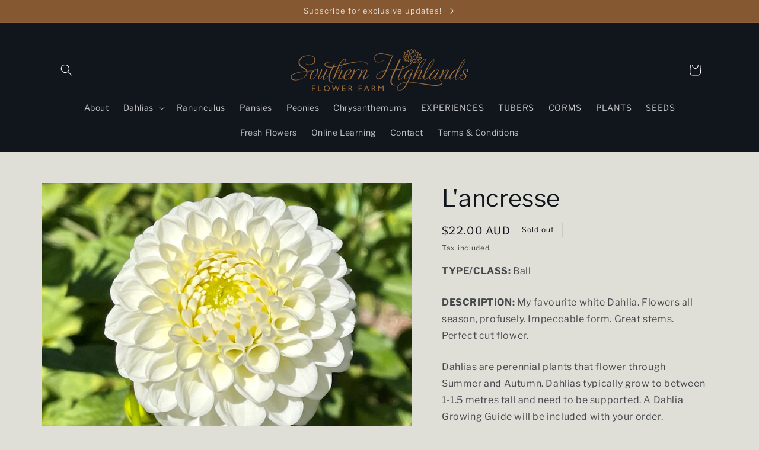

--- FILE ---
content_type: text/html; charset=utf-8
request_url: https://southernhighlandsflowerfarm.com.au/products/lancresse
body_size: 26239
content:
<!doctype html>
<html class="no-js" lang="en">
  <head>
    <meta charset="utf-8">
    <meta http-equiv="X-UA-Compatible" content="IE=edge">
    <meta name="viewport" content="width=device-width,initial-scale=1">
    <meta name="theme-color" content="">
    <link rel="canonical" href="https://southernhighlandsflowerfarm.com.au/products/lancresse"><link rel="icon" type="image/png" href="//southernhighlandsflowerfarm.com.au/cdn/shop/files/Southern_Highlands_Logo_1.png?crop=center&height=32&v=1706401306&width=32"><link rel="preconnect" href="https://fonts.shopifycdn.com" crossorigin><title>
      L&#39;ancresse
 &ndash; Southern Highlands Flower Farm</title>

    
      <meta name="description" content="DESCRIPTION: My favourite white Dahlia. Flowers all season, profusely. Impeccable form. Great stems. Perfect cut flower.">
    

    

<meta property="og:site_name" content="Southern Highlands Flower Farm">
<meta property="og:url" content="https://southernhighlandsflowerfarm.com.au/products/lancresse">
<meta property="og:title" content="L&#39;ancresse">
<meta property="og:type" content="product">
<meta property="og:description" content="DESCRIPTION: My favourite white Dahlia. Flowers all season, profusely. Impeccable form. Great stems. Perfect cut flower."><meta property="og:image" content="http://southernhighlandsflowerfarm.com.au/cdn/shop/files/lancresse.jpg?v=1707598121">
  <meta property="og:image:secure_url" content="https://southernhighlandsflowerfarm.com.au/cdn/shop/files/lancresse.jpg?v=1707598121">
  <meta property="og:image:width" content="3024">
  <meta property="og:image:height" content="4032"><meta property="og:price:amount" content="22.00">
  <meta property="og:price:currency" content="AUD"><meta name="twitter:card" content="summary_large_image">
<meta name="twitter:title" content="L&#39;ancresse">
<meta name="twitter:description" content="DESCRIPTION: My favourite white Dahlia. Flowers all season, profusely. Impeccable form. Great stems. Perfect cut flower.">


    <script src="//southernhighlandsflowerfarm.com.au/cdn/shop/t/2/assets/constants.js?v=58251544750838685771706401132" defer="defer"></script>
    <script src="//southernhighlandsflowerfarm.com.au/cdn/shop/t/2/assets/pubsub.js?v=158357773527763999511706401133" defer="defer"></script>
    <script src="//southernhighlandsflowerfarm.com.au/cdn/shop/t/2/assets/global.js?v=113367515774722599301706401132" defer="defer"></script><script>window.performance && window.performance.mark && window.performance.mark('shopify.content_for_header.start');</script><meta name="facebook-domain-verification" content="amf1alf8kamssiakz9bwdntu4qzohh">
<meta id="shopify-digital-wallet" name="shopify-digital-wallet" content="/85864022338/digital_wallets/dialog">
<meta name="shopify-checkout-api-token" content="3a045df8da96531964d6089ddbe785fe">
<link rel="alternate" type="application/json+oembed" href="https://southernhighlandsflowerfarm.com.au/products/lancresse.oembed">
<script async="async" src="/checkouts/internal/preloads.js?locale=en-AU"></script>
<link rel="preconnect" href="https://shop.app" crossorigin="anonymous">
<script async="async" src="https://shop.app/checkouts/internal/preloads.js?locale=en-AU&shop_id=85864022338" crossorigin="anonymous"></script>
<script id="apple-pay-shop-capabilities" type="application/json">{"shopId":85864022338,"countryCode":"AU","currencyCode":"AUD","merchantCapabilities":["supports3DS"],"merchantId":"gid:\/\/shopify\/Shop\/85864022338","merchantName":"Southern Highlands Flower Farm","requiredBillingContactFields":["postalAddress","email"],"requiredShippingContactFields":["postalAddress","email"],"shippingType":"shipping","supportedNetworks":["visa","masterCard","amex","jcb"],"total":{"type":"pending","label":"Southern Highlands Flower Farm","amount":"1.00"},"shopifyPaymentsEnabled":true,"supportsSubscriptions":true}</script>
<script id="shopify-features" type="application/json">{"accessToken":"3a045df8da96531964d6089ddbe785fe","betas":["rich-media-storefront-analytics"],"domain":"southernhighlandsflowerfarm.com.au","predictiveSearch":true,"shopId":85864022338,"locale":"en"}</script>
<script>var Shopify = Shopify || {};
Shopify.shop = "b2774b-5.myshopify.com";
Shopify.locale = "en";
Shopify.currency = {"active":"AUD","rate":"1.0"};
Shopify.country = "AU";
Shopify.theme = {"name":"Origin","id":164990943554,"schema_name":"Origin","schema_version":"12.0.0","theme_store_id":1841,"role":"main"};
Shopify.theme.handle = "null";
Shopify.theme.style = {"id":null,"handle":null};
Shopify.cdnHost = "southernhighlandsflowerfarm.com.au/cdn";
Shopify.routes = Shopify.routes || {};
Shopify.routes.root = "/";</script>
<script type="module">!function(o){(o.Shopify=o.Shopify||{}).modules=!0}(window);</script>
<script>!function(o){function n(){var o=[];function n(){o.push(Array.prototype.slice.apply(arguments))}return n.q=o,n}var t=o.Shopify=o.Shopify||{};t.loadFeatures=n(),t.autoloadFeatures=n()}(window);</script>
<script>
  window.ShopifyPay = window.ShopifyPay || {};
  window.ShopifyPay.apiHost = "shop.app\/pay";
  window.ShopifyPay.redirectState = null;
</script>
<script id="shop-js-analytics" type="application/json">{"pageType":"product"}</script>
<script defer="defer" async type="module" src="//southernhighlandsflowerfarm.com.au/cdn/shopifycloud/shop-js/modules/v2/client.init-shop-cart-sync_BApSsMSl.en.esm.js"></script>
<script defer="defer" async type="module" src="//southernhighlandsflowerfarm.com.au/cdn/shopifycloud/shop-js/modules/v2/chunk.common_CBoos6YZ.esm.js"></script>
<script type="module">
  await import("//southernhighlandsflowerfarm.com.au/cdn/shopifycloud/shop-js/modules/v2/client.init-shop-cart-sync_BApSsMSl.en.esm.js");
await import("//southernhighlandsflowerfarm.com.au/cdn/shopifycloud/shop-js/modules/v2/chunk.common_CBoos6YZ.esm.js");

  window.Shopify.SignInWithShop?.initShopCartSync?.({"fedCMEnabled":true,"windoidEnabled":true});

</script>
<script>
  window.Shopify = window.Shopify || {};
  if (!window.Shopify.featureAssets) window.Shopify.featureAssets = {};
  window.Shopify.featureAssets['shop-js'] = {"shop-cart-sync":["modules/v2/client.shop-cart-sync_DJczDl9f.en.esm.js","modules/v2/chunk.common_CBoos6YZ.esm.js"],"init-fed-cm":["modules/v2/client.init-fed-cm_BzwGC0Wi.en.esm.js","modules/v2/chunk.common_CBoos6YZ.esm.js"],"init-windoid":["modules/v2/client.init-windoid_BS26ThXS.en.esm.js","modules/v2/chunk.common_CBoos6YZ.esm.js"],"init-shop-email-lookup-coordinator":["modules/v2/client.init-shop-email-lookup-coordinator_DFwWcvrS.en.esm.js","modules/v2/chunk.common_CBoos6YZ.esm.js"],"shop-cash-offers":["modules/v2/client.shop-cash-offers_DthCPNIO.en.esm.js","modules/v2/chunk.common_CBoos6YZ.esm.js","modules/v2/chunk.modal_Bu1hFZFC.esm.js"],"shop-button":["modules/v2/client.shop-button_D_JX508o.en.esm.js","modules/v2/chunk.common_CBoos6YZ.esm.js"],"shop-toast-manager":["modules/v2/client.shop-toast-manager_tEhgP2F9.en.esm.js","modules/v2/chunk.common_CBoos6YZ.esm.js"],"avatar":["modules/v2/client.avatar_BTnouDA3.en.esm.js"],"pay-button":["modules/v2/client.pay-button_BuNmcIr_.en.esm.js","modules/v2/chunk.common_CBoos6YZ.esm.js"],"init-shop-cart-sync":["modules/v2/client.init-shop-cart-sync_BApSsMSl.en.esm.js","modules/v2/chunk.common_CBoos6YZ.esm.js"],"shop-login-button":["modules/v2/client.shop-login-button_DwLgFT0K.en.esm.js","modules/v2/chunk.common_CBoos6YZ.esm.js","modules/v2/chunk.modal_Bu1hFZFC.esm.js"],"init-customer-accounts-sign-up":["modules/v2/client.init-customer-accounts-sign-up_TlVCiykN.en.esm.js","modules/v2/client.shop-login-button_DwLgFT0K.en.esm.js","modules/v2/chunk.common_CBoos6YZ.esm.js","modules/v2/chunk.modal_Bu1hFZFC.esm.js"],"init-shop-for-new-customer-accounts":["modules/v2/client.init-shop-for-new-customer-accounts_DrjXSI53.en.esm.js","modules/v2/client.shop-login-button_DwLgFT0K.en.esm.js","modules/v2/chunk.common_CBoos6YZ.esm.js","modules/v2/chunk.modal_Bu1hFZFC.esm.js"],"init-customer-accounts":["modules/v2/client.init-customer-accounts_C0Oh2ljF.en.esm.js","modules/v2/client.shop-login-button_DwLgFT0K.en.esm.js","modules/v2/chunk.common_CBoos6YZ.esm.js","modules/v2/chunk.modal_Bu1hFZFC.esm.js"],"shop-follow-button":["modules/v2/client.shop-follow-button_C5D3XtBb.en.esm.js","modules/v2/chunk.common_CBoos6YZ.esm.js","modules/v2/chunk.modal_Bu1hFZFC.esm.js"],"checkout-modal":["modules/v2/client.checkout-modal_8TC_1FUY.en.esm.js","modules/v2/chunk.common_CBoos6YZ.esm.js","modules/v2/chunk.modal_Bu1hFZFC.esm.js"],"lead-capture":["modules/v2/client.lead-capture_D-pmUjp9.en.esm.js","modules/v2/chunk.common_CBoos6YZ.esm.js","modules/v2/chunk.modal_Bu1hFZFC.esm.js"],"shop-login":["modules/v2/client.shop-login_BmtnoEUo.en.esm.js","modules/v2/chunk.common_CBoos6YZ.esm.js","modules/v2/chunk.modal_Bu1hFZFC.esm.js"],"payment-terms":["modules/v2/client.payment-terms_BHOWV7U_.en.esm.js","modules/v2/chunk.common_CBoos6YZ.esm.js","modules/v2/chunk.modal_Bu1hFZFC.esm.js"]};
</script>
<script id="__st">var __st={"a":85864022338,"offset":39600,"reqid":"8707ffbd-9d12-4f56-ba8d-5f4c4534187b-1768930135","pageurl":"southernhighlandsflowerfarm.com.au\/products\/lancresse","u":"f933bf9205d8","p":"product","rtyp":"product","rid":9061720424770};</script>
<script>window.ShopifyPaypalV4VisibilityTracking = true;</script>
<script id="captcha-bootstrap">!function(){'use strict';const t='contact',e='account',n='new_comment',o=[[t,t],['blogs',n],['comments',n],[t,'customer']],c=[[e,'customer_login'],[e,'guest_login'],[e,'recover_customer_password'],[e,'create_customer']],r=t=>t.map((([t,e])=>`form[action*='/${t}']:not([data-nocaptcha='true']) input[name='form_type'][value='${e}']`)).join(','),a=t=>()=>t?[...document.querySelectorAll(t)].map((t=>t.form)):[];function s(){const t=[...o],e=r(t);return a(e)}const i='password',u='form_key',d=['recaptcha-v3-token','g-recaptcha-response','h-captcha-response',i],f=()=>{try{return window.sessionStorage}catch{return}},m='__shopify_v',_=t=>t.elements[u];function p(t,e,n=!1){try{const o=window.sessionStorage,c=JSON.parse(o.getItem(e)),{data:r}=function(t){const{data:e,action:n}=t;return t[m]||n?{data:e,action:n}:{data:t,action:n}}(c);for(const[e,n]of Object.entries(r))t.elements[e]&&(t.elements[e].value=n);n&&o.removeItem(e)}catch(o){console.error('form repopulation failed',{error:o})}}const l='form_type',E='cptcha';function T(t){t.dataset[E]=!0}const w=window,h=w.document,L='Shopify',v='ce_forms',y='captcha';let A=!1;((t,e)=>{const n=(g='f06e6c50-85a8-45c8-87d0-21a2b65856fe',I='https://cdn.shopify.com/shopifycloud/storefront-forms-hcaptcha/ce_storefront_forms_captcha_hcaptcha.v1.5.2.iife.js',D={infoText:'Protected by hCaptcha',privacyText:'Privacy',termsText:'Terms'},(t,e,n)=>{const o=w[L][v],c=o.bindForm;if(c)return c(t,g,e,D).then(n);var r;o.q.push([[t,g,e,D],n]),r=I,A||(h.body.append(Object.assign(h.createElement('script'),{id:'captcha-provider',async:!0,src:r})),A=!0)});var g,I,D;w[L]=w[L]||{},w[L][v]=w[L][v]||{},w[L][v].q=[],w[L][y]=w[L][y]||{},w[L][y].protect=function(t,e){n(t,void 0,e),T(t)},Object.freeze(w[L][y]),function(t,e,n,w,h,L){const[v,y,A,g]=function(t,e,n){const i=e?o:[],u=t?c:[],d=[...i,...u],f=r(d),m=r(i),_=r(d.filter((([t,e])=>n.includes(e))));return[a(f),a(m),a(_),s()]}(w,h,L),I=t=>{const e=t.target;return e instanceof HTMLFormElement?e:e&&e.form},D=t=>v().includes(t);t.addEventListener('submit',(t=>{const e=I(t);if(!e)return;const n=D(e)&&!e.dataset.hcaptchaBound&&!e.dataset.recaptchaBound,o=_(e),c=g().includes(e)&&(!o||!o.value);(n||c)&&t.preventDefault(),c&&!n&&(function(t){try{if(!f())return;!function(t){const e=f();if(!e)return;const n=_(t);if(!n)return;const o=n.value;o&&e.removeItem(o)}(t);const e=Array.from(Array(32),(()=>Math.random().toString(36)[2])).join('');!function(t,e){_(t)||t.append(Object.assign(document.createElement('input'),{type:'hidden',name:u})),t.elements[u].value=e}(t,e),function(t,e){const n=f();if(!n)return;const o=[...t.querySelectorAll(`input[type='${i}']`)].map((({name:t})=>t)),c=[...d,...o],r={};for(const[a,s]of new FormData(t).entries())c.includes(a)||(r[a]=s);n.setItem(e,JSON.stringify({[m]:1,action:t.action,data:r}))}(t,e)}catch(e){console.error('failed to persist form',e)}}(e),e.submit())}));const S=(t,e)=>{t&&!t.dataset[E]&&(n(t,e.some((e=>e===t))),T(t))};for(const o of['focusin','change'])t.addEventListener(o,(t=>{const e=I(t);D(e)&&S(e,y())}));const B=e.get('form_key'),M=e.get(l),P=B&&M;t.addEventListener('DOMContentLoaded',(()=>{const t=y();if(P)for(const e of t)e.elements[l].value===M&&p(e,B);[...new Set([...A(),...v().filter((t=>'true'===t.dataset.shopifyCaptcha))])].forEach((e=>S(e,t)))}))}(h,new URLSearchParams(w.location.search),n,t,e,['guest_login'])})(!0,!0)}();</script>
<script integrity="sha256-4kQ18oKyAcykRKYeNunJcIwy7WH5gtpwJnB7kiuLZ1E=" data-source-attribution="shopify.loadfeatures" defer="defer" src="//southernhighlandsflowerfarm.com.au/cdn/shopifycloud/storefront/assets/storefront/load_feature-a0a9edcb.js" crossorigin="anonymous"></script>
<script crossorigin="anonymous" defer="defer" src="//southernhighlandsflowerfarm.com.au/cdn/shopifycloud/storefront/assets/shopify_pay/storefront-65b4c6d7.js?v=20250812"></script>
<script data-source-attribution="shopify.dynamic_checkout.dynamic.init">var Shopify=Shopify||{};Shopify.PaymentButton=Shopify.PaymentButton||{isStorefrontPortableWallets:!0,init:function(){window.Shopify.PaymentButton.init=function(){};var t=document.createElement("script");t.src="https://southernhighlandsflowerfarm.com.au/cdn/shopifycloud/portable-wallets/latest/portable-wallets.en.js",t.type="module",document.head.appendChild(t)}};
</script>
<script data-source-attribution="shopify.dynamic_checkout.buyer_consent">
  function portableWalletsHideBuyerConsent(e){var t=document.getElementById("shopify-buyer-consent"),n=document.getElementById("shopify-subscription-policy-button");t&&n&&(t.classList.add("hidden"),t.setAttribute("aria-hidden","true"),n.removeEventListener("click",e))}function portableWalletsShowBuyerConsent(e){var t=document.getElementById("shopify-buyer-consent"),n=document.getElementById("shopify-subscription-policy-button");t&&n&&(t.classList.remove("hidden"),t.removeAttribute("aria-hidden"),n.addEventListener("click",e))}window.Shopify?.PaymentButton&&(window.Shopify.PaymentButton.hideBuyerConsent=portableWalletsHideBuyerConsent,window.Shopify.PaymentButton.showBuyerConsent=portableWalletsShowBuyerConsent);
</script>
<script>
  function portableWalletsCleanup(e){e&&e.src&&console.error("Failed to load portable wallets script "+e.src);var t=document.querySelectorAll("shopify-accelerated-checkout .shopify-payment-button__skeleton, shopify-accelerated-checkout-cart .wallet-cart-button__skeleton"),e=document.getElementById("shopify-buyer-consent");for(let e=0;e<t.length;e++)t[e].remove();e&&e.remove()}function portableWalletsNotLoadedAsModule(e){e instanceof ErrorEvent&&"string"==typeof e.message&&e.message.includes("import.meta")&&"string"==typeof e.filename&&e.filename.includes("portable-wallets")&&(window.removeEventListener("error",portableWalletsNotLoadedAsModule),window.Shopify.PaymentButton.failedToLoad=e,"loading"===document.readyState?document.addEventListener("DOMContentLoaded",window.Shopify.PaymentButton.init):window.Shopify.PaymentButton.init())}window.addEventListener("error",portableWalletsNotLoadedAsModule);
</script>

<script type="module" src="https://southernhighlandsflowerfarm.com.au/cdn/shopifycloud/portable-wallets/latest/portable-wallets.en.js" onError="portableWalletsCleanup(this)" crossorigin="anonymous"></script>
<script nomodule>
  document.addEventListener("DOMContentLoaded", portableWalletsCleanup);
</script>

<link id="shopify-accelerated-checkout-styles" rel="stylesheet" media="screen" href="https://southernhighlandsflowerfarm.com.au/cdn/shopifycloud/portable-wallets/latest/accelerated-checkout-backwards-compat.css" crossorigin="anonymous">
<style id="shopify-accelerated-checkout-cart">
        #shopify-buyer-consent {
  margin-top: 1em;
  display: inline-block;
  width: 100%;
}

#shopify-buyer-consent.hidden {
  display: none;
}

#shopify-subscription-policy-button {
  background: none;
  border: none;
  padding: 0;
  text-decoration: underline;
  font-size: inherit;
  cursor: pointer;
}

#shopify-subscription-policy-button::before {
  box-shadow: none;
}

      </style>
<script id="sections-script" data-sections="header" defer="defer" src="//southernhighlandsflowerfarm.com.au/cdn/shop/t/2/compiled_assets/scripts.js?v=2578"></script>
<script>window.performance && window.performance.mark && window.performance.mark('shopify.content_for_header.end');</script>


    <style data-shopify>
      @font-face {
  font-family: "Libre Franklin";
  font-weight: 400;
  font-style: normal;
  font-display: swap;
  src: url("//southernhighlandsflowerfarm.com.au/cdn/fonts/libre_franklin/librefranklin_n4.a9b0508e1ffb743a0fd6d0614768959c54a27d86.woff2") format("woff2"),
       url("//southernhighlandsflowerfarm.com.au/cdn/fonts/libre_franklin/librefranklin_n4.948f6f27caf8552b1a9560176e3f14eeb2c6f202.woff") format("woff");
}

      @font-face {
  font-family: "Libre Franklin";
  font-weight: 700;
  font-style: normal;
  font-display: swap;
  src: url("//southernhighlandsflowerfarm.com.au/cdn/fonts/libre_franklin/librefranklin_n7.6739620624550b8695d0cc23f92ffd46eb51c7a3.woff2") format("woff2"),
       url("//southernhighlandsflowerfarm.com.au/cdn/fonts/libre_franklin/librefranklin_n7.7cebc205621b23b061b803310af0ad39921ae57d.woff") format("woff");
}

      @font-face {
  font-family: "Libre Franklin";
  font-weight: 400;
  font-style: italic;
  font-display: swap;
  src: url("//southernhighlandsflowerfarm.com.au/cdn/fonts/libre_franklin/librefranklin_i4.5cee60cade760b32c7b489f9d561e97341909d7c.woff2") format("woff2"),
       url("//southernhighlandsflowerfarm.com.au/cdn/fonts/libre_franklin/librefranklin_i4.2f9ee939c2cc82522dfb62e1a084861f9beeb411.woff") format("woff");
}

      @font-face {
  font-family: "Libre Franklin";
  font-weight: 700;
  font-style: italic;
  font-display: swap;
  src: url("//southernhighlandsflowerfarm.com.au/cdn/fonts/libre_franklin/librefranklin_i7.5cd0952dea701f27d5d0eb294c01347335232ef2.woff2") format("woff2"),
       url("//southernhighlandsflowerfarm.com.au/cdn/fonts/libre_franklin/librefranklin_i7.41af936a1cd17668e4e060c6e0ad838ccf133ddd.woff") format("woff");
}

      @font-face {
  font-family: "Libre Franklin";
  font-weight: 400;
  font-style: normal;
  font-display: swap;
  src: url("//southernhighlandsflowerfarm.com.au/cdn/fonts/libre_franklin/librefranklin_n4.a9b0508e1ffb743a0fd6d0614768959c54a27d86.woff2") format("woff2"),
       url("//southernhighlandsflowerfarm.com.au/cdn/fonts/libre_franklin/librefranklin_n4.948f6f27caf8552b1a9560176e3f14eeb2c6f202.woff") format("woff");
}


      
        :root,
        .color-background-1 {
          --color-background: 223,223,216;
        
          --gradient-background: #dfdfd8;
        

        

        --color-foreground: 17,21,28;
        --color-background-contrast: 166,166,146;
        --color-shadow: 17,21,28;
        --color-button: 133,88,50;
        --color-button-text: 223,223,216;
        --color-secondary-button: 223,223,216;
        --color-secondary-button-text: 133,88,50;
        --color-link: 133,88,50;
        --color-badge-foreground: 17,21,28;
        --color-badge-background: 223,223,216;
        --color-badge-border: 17,21,28;
        --payment-terms-background-color: rgb(223 223 216);
      }
      
        
        .color-background-2 {
          --color-background: 255,255,255;
        
          --gradient-background: #ffffff;
        

        

        --color-foreground: 17,21,28;
        --color-background-contrast: 191,191,191;
        --color-shadow: 17,21,28;
        --color-button: 17,21,28;
        --color-button-text: 255,255,255;
        --color-secondary-button: 255,255,255;
        --color-secondary-button-text: 17,21,28;
        --color-link: 17,21,28;
        --color-badge-foreground: 17,21,28;
        --color-badge-background: 255,255,255;
        --color-badge-border: 17,21,28;
        --payment-terms-background-color: rgb(255 255 255);
      }
      
        
        .color-inverse {
          --color-background: 17,21,28;
        
          --gradient-background: #11151c;
        

        

        --color-foreground: 255,255,255;
        --color-background-contrast: 124,143,176;
        --color-shadow: 17,21,28;
        --color-button: 255,255,255;
        --color-button-text: 17,21,28;
        --color-secondary-button: 17,21,28;
        --color-secondary-button-text: 255,255,255;
        --color-link: 255,255,255;
        --color-badge-foreground: 255,255,255;
        --color-badge-background: 17,21,28;
        --color-badge-border: 255,255,255;
        --payment-terms-background-color: rgb(17 21 28);
      }
      
        
        .color-accent-1 {
          --color-background: 133,88,50;
        
          --gradient-background: #855832;
        

        

        --color-foreground: 223,223,216;
        --color-background-contrast: 40,27,15;
        --color-shadow: 17,21,28;
        --color-button: 223,223,216;
        --color-button-text: 133,88,50;
        --color-secondary-button: 133,88,50;
        --color-secondary-button-text: 223,223,216;
        --color-link: 223,223,216;
        --color-badge-foreground: 223,223,216;
        --color-badge-background: 133,88,50;
        --color-badge-border: 223,223,216;
        --payment-terms-background-color: rgb(133 88 50);
      }
      
        
        .color-accent-2 {
          --color-background: 76,103,98;
        
          --gradient-background: #4c6762;
        

        

        --color-foreground: 223,223,216;
        --color-background-contrast: 22,30,28;
        --color-shadow: 17,21,28;
        --color-button: 223,223,216;
        --color-button-text: 76,103,98;
        --color-secondary-button: 76,103,98;
        --color-secondary-button-text: 223,223,216;
        --color-link: 223,223,216;
        --color-badge-foreground: 223,223,216;
        --color-badge-background: 76,103,98;
        --color-badge-border: 223,223,216;
        --payment-terms-background-color: rgb(76 103 98);
      }
      

      body, .color-background-1, .color-background-2, .color-inverse, .color-accent-1, .color-accent-2 {
        color: rgba(var(--color-foreground), 0.75);
        background-color: rgb(var(--color-background));
      }

      :root {
        --font-body-family: "Libre Franklin", sans-serif;
        --font-body-style: normal;
        --font-body-weight: 400;
        --font-body-weight-bold: 700;

        --font-heading-family: "Libre Franklin", sans-serif;
        --font-heading-style: normal;
        --font-heading-weight: 400;

        --font-body-scale: 1.0;
        --font-heading-scale: 1.0;

        --media-padding: px;
        --media-border-opacity: 0.1;
        --media-border-width: 0px;
        --media-radius: 0px;
        --media-shadow-opacity: 0.0;
        --media-shadow-horizontal-offset: 0px;
        --media-shadow-vertical-offset: 4px;
        --media-shadow-blur-radius: 5px;
        --media-shadow-visible: 0;

        --page-width: 120rem;
        --page-width-margin: 0rem;

        --product-card-image-padding: 0.0rem;
        --product-card-corner-radius: 0.0rem;
        --product-card-text-alignment: left;
        --product-card-border-width: 0.0rem;
        --product-card-border-opacity: 0.1;
        --product-card-shadow-opacity: 0.0;
        --product-card-shadow-visible: 0;
        --product-card-shadow-horizontal-offset: 0.0rem;
        --product-card-shadow-vertical-offset: 0.4rem;
        --product-card-shadow-blur-radius: 0.5rem;

        --collection-card-image-padding: 0.0rem;
        --collection-card-corner-radius: 0.0rem;
        --collection-card-text-alignment: left;
        --collection-card-border-width: 0.0rem;
        --collection-card-border-opacity: 0.1;
        --collection-card-shadow-opacity: 0.0;
        --collection-card-shadow-visible: 0;
        --collection-card-shadow-horizontal-offset: 0.0rem;
        --collection-card-shadow-vertical-offset: 0.4rem;
        --collection-card-shadow-blur-radius: 0.5rem;

        --blog-card-image-padding: 0.0rem;
        --blog-card-corner-radius: 0.0rem;
        --blog-card-text-alignment: left;
        --blog-card-border-width: 0.0rem;
        --blog-card-border-opacity: 0.1;
        --blog-card-shadow-opacity: 0.0;
        --blog-card-shadow-visible: 0;
        --blog-card-shadow-horizontal-offset: 0.0rem;
        --blog-card-shadow-vertical-offset: 0.4rem;
        --blog-card-shadow-blur-radius: 0.5rem;

        --badge-corner-radius: 0.0rem;

        --popup-border-width: 1px;
        --popup-border-opacity: 1.0;
        --popup-corner-radius: 0px;
        --popup-shadow-opacity: 0.05;
        --popup-shadow-horizontal-offset: 0px;
        --popup-shadow-vertical-offset: 4px;
        --popup-shadow-blur-radius: 5px;

        --drawer-border-width: 1px;
        --drawer-border-opacity: 1.0;
        --drawer-shadow-opacity: 0.0;
        --drawer-shadow-horizontal-offset: 0px;
        --drawer-shadow-vertical-offset: 4px;
        --drawer-shadow-blur-radius: 5px;

        --spacing-sections-desktop: 0px;
        --spacing-sections-mobile: 0px;

        --grid-desktop-vertical-spacing: 40px;
        --grid-desktop-horizontal-spacing: 40px;
        --grid-mobile-vertical-spacing: 20px;
        --grid-mobile-horizontal-spacing: 20px;

        --text-boxes-border-opacity: 0.1;
        --text-boxes-border-width: 0px;
        --text-boxes-radius: 0px;
        --text-boxes-shadow-opacity: 0.0;
        --text-boxes-shadow-visible: 0;
        --text-boxes-shadow-horizontal-offset: 0px;
        --text-boxes-shadow-vertical-offset: 4px;
        --text-boxes-shadow-blur-radius: 5px;

        --buttons-radius: 0px;
        --buttons-radius-outset: 0px;
        --buttons-border-width: 1px;
        --buttons-border-opacity: 1.0;
        --buttons-shadow-opacity: 0.0;
        --buttons-shadow-visible: 0;
        --buttons-shadow-horizontal-offset: 0px;
        --buttons-shadow-vertical-offset: 4px;
        --buttons-shadow-blur-radius: 5px;
        --buttons-border-offset: 0px;

        --inputs-radius: 0px;
        --inputs-border-width: 1px;
        --inputs-border-opacity: 1.0;
        --inputs-shadow-opacity: 0.0;
        --inputs-shadow-horizontal-offset: 0px;
        --inputs-margin-offset: 0px;
        --inputs-shadow-vertical-offset: 4px;
        --inputs-shadow-blur-radius: 5px;
        --inputs-radius-outset: 0px;

        --variant-pills-radius: 0px;
        --variant-pills-border-width: 1px;
        --variant-pills-border-opacity: 1.0;
        --variant-pills-shadow-opacity: 0.0;
        --variant-pills-shadow-horizontal-offset: 0px;
        --variant-pills-shadow-vertical-offset: 4px;
        --variant-pills-shadow-blur-radius: 5px;
      }

      *,
      *::before,
      *::after {
        box-sizing: inherit;
      }

      html {
        box-sizing: border-box;
        font-size: calc(var(--font-body-scale) * 62.5%);
        height: 100%;
      }

      body {
        display: grid;
        grid-template-rows: auto auto 1fr auto;
        grid-template-columns: 100%;
        min-height: 100%;
        margin: 0;
        font-size: 1.5rem;
        letter-spacing: 0.06rem;
        line-height: calc(1 + 0.8 / var(--font-body-scale));
        font-family: var(--font-body-family);
        font-style: var(--font-body-style);
        font-weight: var(--font-body-weight);
      }

      @media screen and (min-width: 750px) {
        body {
          font-size: 1.6rem;
        }
      }
    </style>

    <link href="//southernhighlandsflowerfarm.com.au/cdn/shop/t/2/assets/base.css?v=163687847986739293291706401131" rel="stylesheet" type="text/css" media="all" />
<link rel="preload" as="font" href="//southernhighlandsflowerfarm.com.au/cdn/fonts/libre_franklin/librefranklin_n4.a9b0508e1ffb743a0fd6d0614768959c54a27d86.woff2" type="font/woff2" crossorigin><link rel="preload" as="font" href="//southernhighlandsflowerfarm.com.au/cdn/fonts/libre_franklin/librefranklin_n4.a9b0508e1ffb743a0fd6d0614768959c54a27d86.woff2" type="font/woff2" crossorigin><link
        rel="stylesheet"
        href="//southernhighlandsflowerfarm.com.au/cdn/shop/t/2/assets/component-predictive-search.css?v=118923337488134913561706401132"
        media="print"
        onload="this.media='all'"
      ><script>
      document.documentElement.className = document.documentElement.className.replace('no-js', 'js');
      if (Shopify.designMode) {
        document.documentElement.classList.add('shopify-design-mode');
      }
    </script>
  <link href="https://monorail-edge.shopifysvc.com" rel="dns-prefetch">
<script>(function(){if ("sendBeacon" in navigator && "performance" in window) {try {var session_token_from_headers = performance.getEntriesByType('navigation')[0].serverTiming.find(x => x.name == '_s').description;} catch {var session_token_from_headers = undefined;}var session_cookie_matches = document.cookie.match(/_shopify_s=([^;]*)/);var session_token_from_cookie = session_cookie_matches && session_cookie_matches.length === 2 ? session_cookie_matches[1] : "";var session_token = session_token_from_headers || session_token_from_cookie || "";function handle_abandonment_event(e) {var entries = performance.getEntries().filter(function(entry) {return /monorail-edge.shopifysvc.com/.test(entry.name);});if (!window.abandonment_tracked && entries.length === 0) {window.abandonment_tracked = true;var currentMs = Date.now();var navigation_start = performance.timing.navigationStart;var payload = {shop_id: 85864022338,url: window.location.href,navigation_start,duration: currentMs - navigation_start,session_token,page_type: "product"};window.navigator.sendBeacon("https://monorail-edge.shopifysvc.com/v1/produce", JSON.stringify({schema_id: "online_store_buyer_site_abandonment/1.1",payload: payload,metadata: {event_created_at_ms: currentMs,event_sent_at_ms: currentMs}}));}}window.addEventListener('pagehide', handle_abandonment_event);}}());</script>
<script id="web-pixels-manager-setup">(function e(e,d,r,n,o){if(void 0===o&&(o={}),!Boolean(null===(a=null===(i=window.Shopify)||void 0===i?void 0:i.analytics)||void 0===a?void 0:a.replayQueue)){var i,a;window.Shopify=window.Shopify||{};var t=window.Shopify;t.analytics=t.analytics||{};var s=t.analytics;s.replayQueue=[],s.publish=function(e,d,r){return s.replayQueue.push([e,d,r]),!0};try{self.performance.mark("wpm:start")}catch(e){}var l=function(){var e={modern:/Edge?\/(1{2}[4-9]|1[2-9]\d|[2-9]\d{2}|\d{4,})\.\d+(\.\d+|)|Firefox\/(1{2}[4-9]|1[2-9]\d|[2-9]\d{2}|\d{4,})\.\d+(\.\d+|)|Chrom(ium|e)\/(9{2}|\d{3,})\.\d+(\.\d+|)|(Maci|X1{2}).+ Version\/(15\.\d+|(1[6-9]|[2-9]\d|\d{3,})\.\d+)([,.]\d+|)( \(\w+\)|)( Mobile\/\w+|) Safari\/|Chrome.+OPR\/(9{2}|\d{3,})\.\d+\.\d+|(CPU[ +]OS|iPhone[ +]OS|CPU[ +]iPhone|CPU IPhone OS|CPU iPad OS)[ +]+(15[._]\d+|(1[6-9]|[2-9]\d|\d{3,})[._]\d+)([._]\d+|)|Android:?[ /-](13[3-9]|1[4-9]\d|[2-9]\d{2}|\d{4,})(\.\d+|)(\.\d+|)|Android.+Firefox\/(13[5-9]|1[4-9]\d|[2-9]\d{2}|\d{4,})\.\d+(\.\d+|)|Android.+Chrom(ium|e)\/(13[3-9]|1[4-9]\d|[2-9]\d{2}|\d{4,})\.\d+(\.\d+|)|SamsungBrowser\/([2-9]\d|\d{3,})\.\d+/,legacy:/Edge?\/(1[6-9]|[2-9]\d|\d{3,})\.\d+(\.\d+|)|Firefox\/(5[4-9]|[6-9]\d|\d{3,})\.\d+(\.\d+|)|Chrom(ium|e)\/(5[1-9]|[6-9]\d|\d{3,})\.\d+(\.\d+|)([\d.]+$|.*Safari\/(?![\d.]+ Edge\/[\d.]+$))|(Maci|X1{2}).+ Version\/(10\.\d+|(1[1-9]|[2-9]\d|\d{3,})\.\d+)([,.]\d+|)( \(\w+\)|)( Mobile\/\w+|) Safari\/|Chrome.+OPR\/(3[89]|[4-9]\d|\d{3,})\.\d+\.\d+|(CPU[ +]OS|iPhone[ +]OS|CPU[ +]iPhone|CPU IPhone OS|CPU iPad OS)[ +]+(10[._]\d+|(1[1-9]|[2-9]\d|\d{3,})[._]\d+)([._]\d+|)|Android:?[ /-](13[3-9]|1[4-9]\d|[2-9]\d{2}|\d{4,})(\.\d+|)(\.\d+|)|Mobile Safari.+OPR\/([89]\d|\d{3,})\.\d+\.\d+|Android.+Firefox\/(13[5-9]|1[4-9]\d|[2-9]\d{2}|\d{4,})\.\d+(\.\d+|)|Android.+Chrom(ium|e)\/(13[3-9]|1[4-9]\d|[2-9]\d{2}|\d{4,})\.\d+(\.\d+|)|Android.+(UC? ?Browser|UCWEB|U3)[ /]?(15\.([5-9]|\d{2,})|(1[6-9]|[2-9]\d|\d{3,})\.\d+)\.\d+|SamsungBrowser\/(5\.\d+|([6-9]|\d{2,})\.\d+)|Android.+MQ{2}Browser\/(14(\.(9|\d{2,})|)|(1[5-9]|[2-9]\d|\d{3,})(\.\d+|))(\.\d+|)|K[Aa][Ii]OS\/(3\.\d+|([4-9]|\d{2,})\.\d+)(\.\d+|)/},d=e.modern,r=e.legacy,n=navigator.userAgent;return n.match(d)?"modern":n.match(r)?"legacy":"unknown"}(),u="modern"===l?"modern":"legacy",c=(null!=n?n:{modern:"",legacy:""})[u],f=function(e){return[e.baseUrl,"/wpm","/b",e.hashVersion,"modern"===e.buildTarget?"m":"l",".js"].join("")}({baseUrl:d,hashVersion:r,buildTarget:u}),m=function(e){var d=e.version,r=e.bundleTarget,n=e.surface,o=e.pageUrl,i=e.monorailEndpoint;return{emit:function(e){var a=e.status,t=e.errorMsg,s=(new Date).getTime(),l=JSON.stringify({metadata:{event_sent_at_ms:s},events:[{schema_id:"web_pixels_manager_load/3.1",payload:{version:d,bundle_target:r,page_url:o,status:a,surface:n,error_msg:t},metadata:{event_created_at_ms:s}}]});if(!i)return console&&console.warn&&console.warn("[Web Pixels Manager] No Monorail endpoint provided, skipping logging."),!1;try{return self.navigator.sendBeacon.bind(self.navigator)(i,l)}catch(e){}var u=new XMLHttpRequest;try{return u.open("POST",i,!0),u.setRequestHeader("Content-Type","text/plain"),u.send(l),!0}catch(e){return console&&console.warn&&console.warn("[Web Pixels Manager] Got an unhandled error while logging to Monorail."),!1}}}}({version:r,bundleTarget:l,surface:e.surface,pageUrl:self.location.href,monorailEndpoint:e.monorailEndpoint});try{o.browserTarget=l,function(e){var d=e.src,r=e.async,n=void 0===r||r,o=e.onload,i=e.onerror,a=e.sri,t=e.scriptDataAttributes,s=void 0===t?{}:t,l=document.createElement("script"),u=document.querySelector("head"),c=document.querySelector("body");if(l.async=n,l.src=d,a&&(l.integrity=a,l.crossOrigin="anonymous"),s)for(var f in s)if(Object.prototype.hasOwnProperty.call(s,f))try{l.dataset[f]=s[f]}catch(e){}if(o&&l.addEventListener("load",o),i&&l.addEventListener("error",i),u)u.appendChild(l);else{if(!c)throw new Error("Did not find a head or body element to append the script");c.appendChild(l)}}({src:f,async:!0,onload:function(){if(!function(){var e,d;return Boolean(null===(d=null===(e=window.Shopify)||void 0===e?void 0:e.analytics)||void 0===d?void 0:d.initialized)}()){var d=window.webPixelsManager.init(e)||void 0;if(d){var r=window.Shopify.analytics;r.replayQueue.forEach((function(e){var r=e[0],n=e[1],o=e[2];d.publishCustomEvent(r,n,o)})),r.replayQueue=[],r.publish=d.publishCustomEvent,r.visitor=d.visitor,r.initialized=!0}}},onerror:function(){return m.emit({status:"failed",errorMsg:"".concat(f," has failed to load")})},sri:function(e){var d=/^sha384-[A-Za-z0-9+/=]+$/;return"string"==typeof e&&d.test(e)}(c)?c:"",scriptDataAttributes:o}),m.emit({status:"loading"})}catch(e){m.emit({status:"failed",errorMsg:(null==e?void 0:e.message)||"Unknown error"})}}})({shopId: 85864022338,storefrontBaseUrl: "https://southernhighlandsflowerfarm.com.au",extensionsBaseUrl: "https://extensions.shopifycdn.com/cdn/shopifycloud/web-pixels-manager",monorailEndpoint: "https://monorail-edge.shopifysvc.com/unstable/produce_batch",surface: "storefront-renderer",enabledBetaFlags: ["2dca8a86"],webPixelsConfigList: [{"id":"1007419714","configuration":"{\"pixel_id\":\"1118252336690091\",\"pixel_type\":\"facebook_pixel\"}","eventPayloadVersion":"v1","runtimeContext":"OPEN","scriptVersion":"ca16bc87fe92b6042fbaa3acc2fbdaa6","type":"APP","apiClientId":2329312,"privacyPurposes":["ANALYTICS","MARKETING","SALE_OF_DATA"],"dataSharingAdjustments":{"protectedCustomerApprovalScopes":["read_customer_address","read_customer_email","read_customer_name","read_customer_personal_data","read_customer_phone"]}},{"id":"shopify-app-pixel","configuration":"{}","eventPayloadVersion":"v1","runtimeContext":"STRICT","scriptVersion":"0450","apiClientId":"shopify-pixel","type":"APP","privacyPurposes":["ANALYTICS","MARKETING"]},{"id":"shopify-custom-pixel","eventPayloadVersion":"v1","runtimeContext":"LAX","scriptVersion":"0450","apiClientId":"shopify-pixel","type":"CUSTOM","privacyPurposes":["ANALYTICS","MARKETING"]}],isMerchantRequest: false,initData: {"shop":{"name":"Southern Highlands Flower Farm","paymentSettings":{"currencyCode":"AUD"},"myshopifyDomain":"b2774b-5.myshopify.com","countryCode":"AU","storefrontUrl":"https:\/\/southernhighlandsflowerfarm.com.au"},"customer":null,"cart":null,"checkout":null,"productVariants":[{"price":{"amount":22.0,"currencyCode":"AUD"},"product":{"title":"L'ancresse","vendor":"Southern Highlands Flower Farm","id":"9061720424770","untranslatedTitle":"L'ancresse","url":"\/products\/lancresse","type":"Dahlia Tubers"},"id":"47711564890434","image":{"src":"\/\/southernhighlandsflowerfarm.com.au\/cdn\/shop\/files\/original_722409f5-d682-4b7d-8b73-1a05bcf96fa1.jpg?v=1707598121"},"sku":"","title":"Default Title","untranslatedTitle":"Default Title"}],"purchasingCompany":null},},"https://southernhighlandsflowerfarm.com.au/cdn","fcfee988w5aeb613cpc8e4bc33m6693e112",{"modern":"","legacy":""},{"shopId":"85864022338","storefrontBaseUrl":"https:\/\/southernhighlandsflowerfarm.com.au","extensionBaseUrl":"https:\/\/extensions.shopifycdn.com\/cdn\/shopifycloud\/web-pixels-manager","surface":"storefront-renderer","enabledBetaFlags":"[\"2dca8a86\"]","isMerchantRequest":"false","hashVersion":"fcfee988w5aeb613cpc8e4bc33m6693e112","publish":"custom","events":"[[\"page_viewed\",{}],[\"product_viewed\",{\"productVariant\":{\"price\":{\"amount\":22.0,\"currencyCode\":\"AUD\"},\"product\":{\"title\":\"L'ancresse\",\"vendor\":\"Southern Highlands Flower Farm\",\"id\":\"9061720424770\",\"untranslatedTitle\":\"L'ancresse\",\"url\":\"\/products\/lancresse\",\"type\":\"Dahlia Tubers\"},\"id\":\"47711564890434\",\"image\":{\"src\":\"\/\/southernhighlandsflowerfarm.com.au\/cdn\/shop\/files\/original_722409f5-d682-4b7d-8b73-1a05bcf96fa1.jpg?v=1707598121\"},\"sku\":\"\",\"title\":\"Default Title\",\"untranslatedTitle\":\"Default Title\"}}]]"});</script><script>
  window.ShopifyAnalytics = window.ShopifyAnalytics || {};
  window.ShopifyAnalytics.meta = window.ShopifyAnalytics.meta || {};
  window.ShopifyAnalytics.meta.currency = 'AUD';
  var meta = {"product":{"id":9061720424770,"gid":"gid:\/\/shopify\/Product\/9061720424770","vendor":"Southern Highlands Flower Farm","type":"Dahlia Tubers","handle":"lancresse","variants":[{"id":47711564890434,"price":2200,"name":"L'ancresse","public_title":null,"sku":""}],"remote":false},"page":{"pageType":"product","resourceType":"product","resourceId":9061720424770,"requestId":"8707ffbd-9d12-4f56-ba8d-5f4c4534187b-1768930135"}};
  for (var attr in meta) {
    window.ShopifyAnalytics.meta[attr] = meta[attr];
  }
</script>
<script class="analytics">
  (function () {
    var customDocumentWrite = function(content) {
      var jquery = null;

      if (window.jQuery) {
        jquery = window.jQuery;
      } else if (window.Checkout && window.Checkout.$) {
        jquery = window.Checkout.$;
      }

      if (jquery) {
        jquery('body').append(content);
      }
    };

    var hasLoggedConversion = function(token) {
      if (token) {
        return document.cookie.indexOf('loggedConversion=' + token) !== -1;
      }
      return false;
    }

    var setCookieIfConversion = function(token) {
      if (token) {
        var twoMonthsFromNow = new Date(Date.now());
        twoMonthsFromNow.setMonth(twoMonthsFromNow.getMonth() + 2);

        document.cookie = 'loggedConversion=' + token + '; expires=' + twoMonthsFromNow;
      }
    }

    var trekkie = window.ShopifyAnalytics.lib = window.trekkie = window.trekkie || [];
    if (trekkie.integrations) {
      return;
    }
    trekkie.methods = [
      'identify',
      'page',
      'ready',
      'track',
      'trackForm',
      'trackLink'
    ];
    trekkie.factory = function(method) {
      return function() {
        var args = Array.prototype.slice.call(arguments);
        args.unshift(method);
        trekkie.push(args);
        return trekkie;
      };
    };
    for (var i = 0; i < trekkie.methods.length; i++) {
      var key = trekkie.methods[i];
      trekkie[key] = trekkie.factory(key);
    }
    trekkie.load = function(config) {
      trekkie.config = config || {};
      trekkie.config.initialDocumentCookie = document.cookie;
      var first = document.getElementsByTagName('script')[0];
      var script = document.createElement('script');
      script.type = 'text/javascript';
      script.onerror = function(e) {
        var scriptFallback = document.createElement('script');
        scriptFallback.type = 'text/javascript';
        scriptFallback.onerror = function(error) {
                var Monorail = {
      produce: function produce(monorailDomain, schemaId, payload) {
        var currentMs = new Date().getTime();
        var event = {
          schema_id: schemaId,
          payload: payload,
          metadata: {
            event_created_at_ms: currentMs,
            event_sent_at_ms: currentMs
          }
        };
        return Monorail.sendRequest("https://" + monorailDomain + "/v1/produce", JSON.stringify(event));
      },
      sendRequest: function sendRequest(endpointUrl, payload) {
        // Try the sendBeacon API
        if (window && window.navigator && typeof window.navigator.sendBeacon === 'function' && typeof window.Blob === 'function' && !Monorail.isIos12()) {
          var blobData = new window.Blob([payload], {
            type: 'text/plain'
          });

          if (window.navigator.sendBeacon(endpointUrl, blobData)) {
            return true;
          } // sendBeacon was not successful

        } // XHR beacon

        var xhr = new XMLHttpRequest();

        try {
          xhr.open('POST', endpointUrl);
          xhr.setRequestHeader('Content-Type', 'text/plain');
          xhr.send(payload);
        } catch (e) {
          console.log(e);
        }

        return false;
      },
      isIos12: function isIos12() {
        return window.navigator.userAgent.lastIndexOf('iPhone; CPU iPhone OS 12_') !== -1 || window.navigator.userAgent.lastIndexOf('iPad; CPU OS 12_') !== -1;
      }
    };
    Monorail.produce('monorail-edge.shopifysvc.com',
      'trekkie_storefront_load_errors/1.1',
      {shop_id: 85864022338,
      theme_id: 164990943554,
      app_name: "storefront",
      context_url: window.location.href,
      source_url: "//southernhighlandsflowerfarm.com.au/cdn/s/trekkie.storefront.cd680fe47e6c39ca5d5df5f0a32d569bc48c0f27.min.js"});

        };
        scriptFallback.async = true;
        scriptFallback.src = '//southernhighlandsflowerfarm.com.au/cdn/s/trekkie.storefront.cd680fe47e6c39ca5d5df5f0a32d569bc48c0f27.min.js';
        first.parentNode.insertBefore(scriptFallback, first);
      };
      script.async = true;
      script.src = '//southernhighlandsflowerfarm.com.au/cdn/s/trekkie.storefront.cd680fe47e6c39ca5d5df5f0a32d569bc48c0f27.min.js';
      first.parentNode.insertBefore(script, first);
    };
    trekkie.load(
      {"Trekkie":{"appName":"storefront","development":false,"defaultAttributes":{"shopId":85864022338,"isMerchantRequest":null,"themeId":164990943554,"themeCityHash":"10856354930781887944","contentLanguage":"en","currency":"AUD","eventMetadataId":"5cdf5602-cbf5-4509-b818-62ae5849f33e"},"isServerSideCookieWritingEnabled":true,"monorailRegion":"shop_domain","enabledBetaFlags":["65f19447"]},"Session Attribution":{},"S2S":{"facebookCapiEnabled":true,"source":"trekkie-storefront-renderer","apiClientId":580111}}
    );

    var loaded = false;
    trekkie.ready(function() {
      if (loaded) return;
      loaded = true;

      window.ShopifyAnalytics.lib = window.trekkie;

      var originalDocumentWrite = document.write;
      document.write = customDocumentWrite;
      try { window.ShopifyAnalytics.merchantGoogleAnalytics.call(this); } catch(error) {};
      document.write = originalDocumentWrite;

      window.ShopifyAnalytics.lib.page(null,{"pageType":"product","resourceType":"product","resourceId":9061720424770,"requestId":"8707ffbd-9d12-4f56-ba8d-5f4c4534187b-1768930135","shopifyEmitted":true});

      var match = window.location.pathname.match(/checkouts\/(.+)\/(thank_you|post_purchase)/)
      var token = match? match[1]: undefined;
      if (!hasLoggedConversion(token)) {
        setCookieIfConversion(token);
        window.ShopifyAnalytics.lib.track("Viewed Product",{"currency":"AUD","variantId":47711564890434,"productId":9061720424770,"productGid":"gid:\/\/shopify\/Product\/9061720424770","name":"L'ancresse","price":"22.00","sku":"","brand":"Southern Highlands Flower Farm","variant":null,"category":"Dahlia Tubers","nonInteraction":true,"remote":false},undefined,undefined,{"shopifyEmitted":true});
      window.ShopifyAnalytics.lib.track("monorail:\/\/trekkie_storefront_viewed_product\/1.1",{"currency":"AUD","variantId":47711564890434,"productId":9061720424770,"productGid":"gid:\/\/shopify\/Product\/9061720424770","name":"L'ancresse","price":"22.00","sku":"","brand":"Southern Highlands Flower Farm","variant":null,"category":"Dahlia Tubers","nonInteraction":true,"remote":false,"referer":"https:\/\/southernhighlandsflowerfarm.com.au\/products\/lancresse"});
      }
    });


        var eventsListenerScript = document.createElement('script');
        eventsListenerScript.async = true;
        eventsListenerScript.src = "//southernhighlandsflowerfarm.com.au/cdn/shopifycloud/storefront/assets/shop_events_listener-3da45d37.js";
        document.getElementsByTagName('head')[0].appendChild(eventsListenerScript);

})();</script>
<script
  defer
  src="https://southernhighlandsflowerfarm.com.au/cdn/shopifycloud/perf-kit/shopify-perf-kit-3.0.4.min.js"
  data-application="storefront-renderer"
  data-shop-id="85864022338"
  data-render-region="gcp-us-central1"
  data-page-type="product"
  data-theme-instance-id="164990943554"
  data-theme-name="Origin"
  data-theme-version="12.0.0"
  data-monorail-region="shop_domain"
  data-resource-timing-sampling-rate="10"
  data-shs="true"
  data-shs-beacon="true"
  data-shs-export-with-fetch="true"
  data-shs-logs-sample-rate="1"
  data-shs-beacon-endpoint="https://southernhighlandsflowerfarm.com.au/api/collect"
></script>
</head>

  <body class="gradient">
    <a class="skip-to-content-link button visually-hidden" href="#MainContent">
      Skip to content
    </a>

<link href="//southernhighlandsflowerfarm.com.au/cdn/shop/t/2/assets/quantity-popover.css?v=153075665213740339621706401133" rel="stylesheet" type="text/css" media="all" />
<link href="//southernhighlandsflowerfarm.com.au/cdn/shop/t/2/assets/component-card.css?v=171952829991044461031706401131" rel="stylesheet" type="text/css" media="all" />

<script src="//southernhighlandsflowerfarm.com.au/cdn/shop/t/2/assets/cart.js?v=56933888273975671431706401131" defer="defer"></script>
<script src="//southernhighlandsflowerfarm.com.au/cdn/shop/t/2/assets/quantity-popover.js?v=19455713230017000861706401133" defer="defer"></script>

<style>
  .drawer {
    visibility: hidden;
  }
</style>

<cart-drawer class="drawer is-empty">
  <div id="CartDrawer" class="cart-drawer">
    <div id="CartDrawer-Overlay" class="cart-drawer__overlay"></div>
    <div
      class="drawer__inner gradient color-inverse"
      role="dialog"
      aria-modal="true"
      aria-label="Your cart"
      tabindex="-1"
    ><div class="drawer__inner-empty">
          <div class="cart-drawer__warnings center">
            <div class="cart-drawer__empty-content">
              <h2 class="cart__empty-text">Your cart is empty</h2>
              <button
                class="drawer__close"
                type="button"
                onclick="this.closest('cart-drawer').close()"
                aria-label="Close"
              >
                <svg
  xmlns="http://www.w3.org/2000/svg"
  aria-hidden="true"
  focusable="false"
  class="icon icon-close"
  fill="none"
  viewBox="0 0 18 17"
>
  <path d="M.865 15.978a.5.5 0 00.707.707l7.433-7.431 7.579 7.282a.501.501 0 00.846-.37.5.5 0 00-.153-.351L9.712 8.546l7.417-7.416a.5.5 0 10-.707-.708L8.991 7.853 1.413.573a.5.5 0 10-.693.72l7.563 7.268-7.418 7.417z" fill="currentColor">
</svg>

              </button>
              <a href="/collections/all" class="button">
                Continue shopping
              </a></div>
          </div></div><div class="drawer__header">
        <h2 class="drawer__heading">Your cart</h2>
        <button
          class="drawer__close"
          type="button"
          onclick="this.closest('cart-drawer').close()"
          aria-label="Close"
        >
          <svg
  xmlns="http://www.w3.org/2000/svg"
  aria-hidden="true"
  focusable="false"
  class="icon icon-close"
  fill="none"
  viewBox="0 0 18 17"
>
  <path d="M.865 15.978a.5.5 0 00.707.707l7.433-7.431 7.579 7.282a.501.501 0 00.846-.37.5.5 0 00-.153-.351L9.712 8.546l7.417-7.416a.5.5 0 10-.707-.708L8.991 7.853 1.413.573a.5.5 0 10-.693.72l7.563 7.268-7.418 7.417z" fill="currentColor">
</svg>

        </button>
      </div>
      <cart-drawer-items
        
          class=" is-empty"
        
      >
        <form
          action="/cart"
          id="CartDrawer-Form"
          class="cart__contents cart-drawer__form"
          method="post"
        >
          <div id="CartDrawer-CartItems" class="drawer__contents js-contents"><p id="CartDrawer-LiveRegionText" class="visually-hidden" role="status"></p>
            <p id="CartDrawer-LineItemStatus" class="visually-hidden" aria-hidden="true" role="status">
              Loading...
            </p>
          </div>
          <div id="CartDrawer-CartErrors" role="alert"></div>
        </form>
      </cart-drawer-items>
      <div class="drawer__footer"><!-- Start blocks -->
        <!-- Subtotals -->

        <div class="cart-drawer__footer" >
          <div></div>

          <div class="totals" role="status">
            <h2 class="totals__total">Estimated total</h2>
            <p class="totals__total-value">$0.00 AUD</p>
          </div>

          <small class="tax-note caption-large rte">Tax included and shipping and discounts calculated at checkout
</small>
        </div>

        <!-- CTAs -->

        <div class="cart__ctas" >
          <noscript>
            <button type="submit" class="cart__update-button button button--secondary" form="CartDrawer-Form">
              Update
            </button>
          </noscript>

          <button
            type="submit"
            id="CartDrawer-Checkout"
            class="cart__checkout-button button"
            name="checkout"
            form="CartDrawer-Form"
            
              disabled
            
          >
            Check out
          </button>
        </div>
      </div>
    </div>
  </div>
</cart-drawer>

<script>
  document.addEventListener('DOMContentLoaded', function () {
    function isIE() {
      const ua = window.navigator.userAgent;
      const msie = ua.indexOf('MSIE ');
      const trident = ua.indexOf('Trident/');

      return msie > 0 || trident > 0;
    }

    if (!isIE()) return;
    const cartSubmitInput = document.createElement('input');
    cartSubmitInput.setAttribute('name', 'checkout');
    cartSubmitInput.setAttribute('type', 'hidden');
    document.querySelector('#cart').appendChild(cartSubmitInput);
    document.querySelector('#checkout').addEventListener('click', function (event) {
      document.querySelector('#cart').submit();
    });
  });
</script>
<!-- BEGIN sections: header-group -->
<div id="shopify-section-sections--22047576097090__announcement-bar" class="shopify-section shopify-section-group-header-group announcement-bar-section"><link href="//southernhighlandsflowerfarm.com.au/cdn/shop/t/2/assets/component-slideshow.css?v=107725913939919748051706401132" rel="stylesheet" type="text/css" media="all" />
<link href="//southernhighlandsflowerfarm.com.au/cdn/shop/t/2/assets/component-slider.css?v=142503135496229589681706401132" rel="stylesheet" type="text/css" media="all" />

  <link href="//southernhighlandsflowerfarm.com.au/cdn/shop/t/2/assets/component-list-social.css?v=35792976012981934991706401132" rel="stylesheet" type="text/css" media="all" />


<div
  class="utility-bar color-accent-1 gradient utility-bar--bottom-border"
  
>
  <div class="page-width utility-bar__grid"><div
        class="announcement-bar"
        role="region"
        aria-label="Announcement"
        
      ><a
              href="/pages/subscribe"
              class="announcement-bar__link link link--text focus-inset animate-arrow"
            ><p class="announcement-bar__message h5">
            <span>Subscribe for exclusive updates!</span><svg
  viewBox="0 0 14 10"
  fill="none"
  aria-hidden="true"
  focusable="false"
  class="icon icon-arrow"
  xmlns="http://www.w3.org/2000/svg"
>
  <path fill-rule="evenodd" clip-rule="evenodd" d="M8.537.808a.5.5 0 01.817-.162l4 4a.5.5 0 010 .708l-4 4a.5.5 0 11-.708-.708L11.793 5.5H1a.5.5 0 010-1h10.793L8.646 1.354a.5.5 0 01-.109-.546z" fill="currentColor">
</svg>

</p></a></div><div class="localization-wrapper">
</div>
  </div>
</div>


</div><div id="shopify-section-sections--22047576097090__header" class="shopify-section shopify-section-group-header-group section-header"><link rel="stylesheet" href="//southernhighlandsflowerfarm.com.au/cdn/shop/t/2/assets/component-list-menu.css?v=151968516119678728991706401132" media="print" onload="this.media='all'">
<link rel="stylesheet" href="//southernhighlandsflowerfarm.com.au/cdn/shop/t/2/assets/component-search.css?v=165164710990765432851706401132" media="print" onload="this.media='all'">
<link rel="stylesheet" href="//southernhighlandsflowerfarm.com.au/cdn/shop/t/2/assets/component-menu-drawer.css?v=31331429079022630271706401132" media="print" onload="this.media='all'">
<link rel="stylesheet" href="//southernhighlandsflowerfarm.com.au/cdn/shop/t/2/assets/component-cart-notification.css?v=54116361853792938221706401132" media="print" onload="this.media='all'">
<link rel="stylesheet" href="//southernhighlandsflowerfarm.com.au/cdn/shop/t/2/assets/component-cart-items.css?v=145340746371385151771706401132" media="print" onload="this.media='all'"><link rel="stylesheet" href="//southernhighlandsflowerfarm.com.au/cdn/shop/t/2/assets/component-price.css?v=70172745017360139101706401132" media="print" onload="this.media='all'"><link href="//southernhighlandsflowerfarm.com.au/cdn/shop/t/2/assets/component-cart-drawer.css?v=11376100058507027511706401132" rel="stylesheet" type="text/css" media="all" />
  <link href="//southernhighlandsflowerfarm.com.au/cdn/shop/t/2/assets/component-cart.css?v=181291337967238571831706401132" rel="stylesheet" type="text/css" media="all" />
  <link href="//southernhighlandsflowerfarm.com.au/cdn/shop/t/2/assets/component-totals.css?v=15906652033866631521706401132" rel="stylesheet" type="text/css" media="all" />
  <link href="//southernhighlandsflowerfarm.com.au/cdn/shop/t/2/assets/component-price.css?v=70172745017360139101706401132" rel="stylesheet" type="text/css" media="all" />
  <link href="//southernhighlandsflowerfarm.com.au/cdn/shop/t/2/assets/component-discounts.css?v=152760482443307489271706401132" rel="stylesheet" type="text/css" media="all" />
<noscript><link href="//southernhighlandsflowerfarm.com.au/cdn/shop/t/2/assets/component-list-menu.css?v=151968516119678728991706401132" rel="stylesheet" type="text/css" media="all" /></noscript>
<noscript><link href="//southernhighlandsflowerfarm.com.au/cdn/shop/t/2/assets/component-search.css?v=165164710990765432851706401132" rel="stylesheet" type="text/css" media="all" /></noscript>
<noscript><link href="//southernhighlandsflowerfarm.com.au/cdn/shop/t/2/assets/component-menu-drawer.css?v=31331429079022630271706401132" rel="stylesheet" type="text/css" media="all" /></noscript>
<noscript><link href="//southernhighlandsflowerfarm.com.au/cdn/shop/t/2/assets/component-cart-notification.css?v=54116361853792938221706401132" rel="stylesheet" type="text/css" media="all" /></noscript>
<noscript><link href="//southernhighlandsflowerfarm.com.au/cdn/shop/t/2/assets/component-cart-items.css?v=145340746371385151771706401132" rel="stylesheet" type="text/css" media="all" /></noscript>

<style>
  header-drawer {
    justify-self: start;
    margin-left: -1.2rem;
  }.scrolled-past-header .header__heading-logo-wrapper {
      width: 75%;
    }@media screen and (min-width: 990px) {
      header-drawer {
        display: none;
      }
    }.menu-drawer-container {
    display: flex;
  }

  .list-menu {
    list-style: none;
    padding: 0;
    margin: 0;
  }

  .list-menu--inline {
    display: inline-flex;
    flex-wrap: wrap;
  }

  summary.list-menu__item {
    padding-right: 2.7rem;
  }

  .list-menu__item {
    display: flex;
    align-items: center;
    line-height: calc(1 + 0.3 / var(--font-body-scale));
  }

  .list-menu__item--link {
    text-decoration: none;
    padding-bottom: 1rem;
    padding-top: 1rem;
    line-height: calc(1 + 0.8 / var(--font-body-scale));
  }

  @media screen and (min-width: 750px) {
    .list-menu__item--link {
      padding-bottom: 0.5rem;
      padding-top: 0.5rem;
    }
  }
</style><style data-shopify>.header {
    padding: 18px 3rem 6px 3rem;
  }

  .section-header {
    position: sticky; /* This is for fixing a Safari z-index issue. PR #2147 */
    margin-bottom: 0px;
  }

  @media screen and (min-width: 750px) {
    .section-header {
      margin-bottom: 0px;
    }
  }

  @media screen and (min-width: 990px) {
    .header {
      padding-top: 36px;
      padding-bottom: 12px;
    }
  }</style><script src="//southernhighlandsflowerfarm.com.au/cdn/shop/t/2/assets/details-disclosure.js?v=13653116266235556501706401132" defer="defer"></script>
<script src="//southernhighlandsflowerfarm.com.au/cdn/shop/t/2/assets/details-modal.js?v=25581673532751508451706401132" defer="defer"></script>
<script src="//southernhighlandsflowerfarm.com.au/cdn/shop/t/2/assets/cart-notification.js?v=133508293167896966491706401131" defer="defer"></script>
<script src="//southernhighlandsflowerfarm.com.au/cdn/shop/t/2/assets/search-form.js?v=133129549252120666541706401133" defer="defer"></script><script src="//southernhighlandsflowerfarm.com.au/cdn/shop/t/2/assets/cart-drawer.js?v=105077087914686398511706401131" defer="defer"></script><svg xmlns="http://www.w3.org/2000/svg" class="hidden">
  <symbol id="icon-search" viewbox="0 0 18 19" fill="none">
    <path fill-rule="evenodd" clip-rule="evenodd" d="M11.03 11.68A5.784 5.784 0 112.85 3.5a5.784 5.784 0 018.18 8.18zm.26 1.12a6.78 6.78 0 11.72-.7l5.4 5.4a.5.5 0 11-.71.7l-5.41-5.4z" fill="currentColor"/>
  </symbol>

  <symbol id="icon-reset" class="icon icon-close"  fill="none" viewBox="0 0 18 18" stroke="currentColor">
    <circle r="8.5" cy="9" cx="9" stroke-opacity="0.2"/>
    <path d="M6.82972 6.82915L1.17193 1.17097" stroke-linecap="round" stroke-linejoin="round" transform="translate(5 5)"/>
    <path d="M1.22896 6.88502L6.77288 1.11523" stroke-linecap="round" stroke-linejoin="round" transform="translate(5 5)"/>
  </symbol>

  <symbol id="icon-close" class="icon icon-close" fill="none" viewBox="0 0 18 17">
    <path d="M.865 15.978a.5.5 0 00.707.707l7.433-7.431 7.579 7.282a.501.501 0 00.846-.37.5.5 0 00-.153-.351L9.712 8.546l7.417-7.416a.5.5 0 10-.707-.708L8.991 7.853 1.413.573a.5.5 0 10-.693.72l7.563 7.268-7.418 7.417z" fill="currentColor">
  </symbol>
</svg><sticky-header data-sticky-type="reduce-logo-size" class="header-wrapper color-inverse gradient"><header class="header header--top-center header--mobile-center page-width header--has-menu header--has-social">

<header-drawer data-breakpoint="tablet">
  <details id="Details-menu-drawer-container" class="menu-drawer-container">
    <summary
      class="header__icon header__icon--menu header__icon--summary link focus-inset"
      aria-label="Menu"
    >
      <span>
        <svg
  xmlns="http://www.w3.org/2000/svg"
  aria-hidden="true"
  focusable="false"
  class="icon icon-hamburger"
  fill="none"
  viewBox="0 0 18 16"
>
  <path d="M1 .5a.5.5 0 100 1h15.71a.5.5 0 000-1H1zM.5 8a.5.5 0 01.5-.5h15.71a.5.5 0 010 1H1A.5.5 0 01.5 8zm0 7a.5.5 0 01.5-.5h15.71a.5.5 0 010 1H1a.5.5 0 01-.5-.5z" fill="currentColor">
</svg>

        <svg
  xmlns="http://www.w3.org/2000/svg"
  aria-hidden="true"
  focusable="false"
  class="icon icon-close"
  fill="none"
  viewBox="0 0 18 17"
>
  <path d="M.865 15.978a.5.5 0 00.707.707l7.433-7.431 7.579 7.282a.501.501 0 00.846-.37.5.5 0 00-.153-.351L9.712 8.546l7.417-7.416a.5.5 0 10-.707-.708L8.991 7.853 1.413.573a.5.5 0 10-.693.72l7.563 7.268-7.418 7.417z" fill="currentColor">
</svg>

      </span>
    </summary>
    <div id="menu-drawer" class="gradient menu-drawer motion-reduce color-inverse">
      <div class="menu-drawer__inner-container">
        <div class="menu-drawer__navigation-container">
          <nav class="menu-drawer__navigation">
            <ul class="menu-drawer__menu has-submenu list-menu" role="list"><li><a
                      id="HeaderDrawer-about"
                      href="/"
                      class="menu-drawer__menu-item list-menu__item link link--text focus-inset"
                      
                    >
                      About
                    </a></li><li><details id="Details-menu-drawer-menu-item-2">
                      <summary
                        id="HeaderDrawer-dahlias"
                        class="menu-drawer__menu-item list-menu__item link link--text focus-inset"
                      >
                        Dahlias
                        <svg
  viewBox="0 0 14 10"
  fill="none"
  aria-hidden="true"
  focusable="false"
  class="icon icon-arrow"
  xmlns="http://www.w3.org/2000/svg"
>
  <path fill-rule="evenodd" clip-rule="evenodd" d="M8.537.808a.5.5 0 01.817-.162l4 4a.5.5 0 010 .708l-4 4a.5.5 0 11-.708-.708L11.793 5.5H1a.5.5 0 010-1h10.793L8.646 1.354a.5.5 0 01-.109-.546z" fill="currentColor">
</svg>

                        <svg aria-hidden="true" focusable="false" class="icon icon-caret" viewBox="0 0 10 6">
  <path fill-rule="evenodd" clip-rule="evenodd" d="M9.354.646a.5.5 0 00-.708 0L5 4.293 1.354.646a.5.5 0 00-.708.708l4 4a.5.5 0 00.708 0l4-4a.5.5 0 000-.708z" fill="currentColor">
</svg>

                      </summary>
                      <div
                        id="link-dahlias"
                        class="menu-drawer__submenu has-submenu gradient motion-reduce"
                        tabindex="-1"
                      >
                        <div class="menu-drawer__inner-submenu">
                          <button class="menu-drawer__close-button link link--text focus-inset" aria-expanded="true">
                            <svg
  viewBox="0 0 14 10"
  fill="none"
  aria-hidden="true"
  focusable="false"
  class="icon icon-arrow"
  xmlns="http://www.w3.org/2000/svg"
>
  <path fill-rule="evenodd" clip-rule="evenodd" d="M8.537.808a.5.5 0 01.817-.162l4 4a.5.5 0 010 .708l-4 4a.5.5 0 11-.708-.708L11.793 5.5H1a.5.5 0 010-1h10.793L8.646 1.354a.5.5 0 01-.109-.546z" fill="currentColor">
</svg>

                            Dahlias
                          </button>
                          <ul class="menu-drawer__menu list-menu" role="list" tabindex="-1"><li><a
                                    id="HeaderDrawer-dahlias-my-dahlia-collection"
                                    href="/pages/my-dahlia-collection"
                                    class="menu-drawer__menu-item link link--text list-menu__item focus-inset"
                                    
                                  >
                                    My Dahlia Collection
                                  </a></li><li><a
                                    id="HeaderDrawer-dahlias-breeder-royalty-program"
                                    href="/pages/breeder-royalty-program"
                                    class="menu-drawer__menu-item link link--text list-menu__item focus-inset"
                                    
                                  >
                                    Breeder Royalty Program
                                  </a></li><li><a
                                    id="HeaderDrawer-dahlias-growing-dahlias-from-seed"
                                    href="/pages/dahlia-seeds"
                                    class="menu-drawer__menu-item link link--text list-menu__item focus-inset"
                                    
                                  >
                                    Growing Dahlias From Seed
                                  </a></li></ul>
                        </div>
                      </div>
                    </details></li><li><a
                      id="HeaderDrawer-ranunculus"
                      href="/pages/my-ranunculus-collection"
                      class="menu-drawer__menu-item list-menu__item link link--text focus-inset"
                      
                    >
                      Ranunculus
                    </a></li><li><a
                      id="HeaderDrawer-pansies"
                      href="/pages/pansy-project"
                      class="menu-drawer__menu-item list-menu__item link link--text focus-inset"
                      
                    >
                      Pansies
                    </a></li><li><a
                      id="HeaderDrawer-peonies"
                      href="/pages/peonies"
                      class="menu-drawer__menu-item list-menu__item link link--text focus-inset"
                      
                    >
                      Peonies
                    </a></li><li><a
                      id="HeaderDrawer-chrysanthemums"
                      href="/pages/chrysanthemums"
                      class="menu-drawer__menu-item list-menu__item link link--text focus-inset"
                      
                    >
                      Chrysanthemums
                    </a></li><li><a
                      id="HeaderDrawer-experiences"
                      href="/pages/experiences"
                      class="menu-drawer__menu-item list-menu__item link link--text focus-inset"
                      
                    >
                      EXPERIENCES
                    </a></li><li><a
                      id="HeaderDrawer-tubers"
                      href="/pages/dahlia-tubers"
                      class="menu-drawer__menu-item list-menu__item link link--text focus-inset"
                      
                    >
                      TUBERS
                    </a></li><li><a
                      id="HeaderDrawer-corms"
                      href="/pages/ranunculus-corms"
                      class="menu-drawer__menu-item list-menu__item link link--text focus-inset"
                      
                    >
                      CORMS
                    </a></li><li><a
                      id="HeaderDrawer-plants"
                      href="/pages/plants"
                      class="menu-drawer__menu-item list-menu__item link link--text focus-inset"
                      
                    >
                      PLANTS
                    </a></li><li><a
                      id="HeaderDrawer-seeds"
                      href="/pages/seeds"
                      class="menu-drawer__menu-item list-menu__item link link--text focus-inset"
                      
                    >
                      SEEDS
                    </a></li><li><a
                      id="HeaderDrawer-fresh-flowers"
                      href="/pages/local-flowers"
                      class="menu-drawer__menu-item list-menu__item link link--text focus-inset"
                      
                    >
                      Fresh Flowers
                    </a></li><li><a
                      id="HeaderDrawer-online-learning"
                      href="/pages/online-learning"
                      class="menu-drawer__menu-item list-menu__item link link--text focus-inset"
                      
                    >
                      Online Learning
                    </a></li><li><a
                      id="HeaderDrawer-contact"
                      href="/pages/contact"
                      class="menu-drawer__menu-item list-menu__item link link--text focus-inset"
                      
                    >
                      Contact
                    </a></li><li><a
                      id="HeaderDrawer-terms-conditions"
                      href="/pages/terms-conditions"
                      class="menu-drawer__menu-item list-menu__item link link--text focus-inset"
                      
                    >
                      Terms &amp; Conditions
                    </a></li></ul>
          </nav>
          <div class="menu-drawer__utility-links"><div class="menu-drawer__localization header-localization">
</div><ul class="list list-social list-unstyled" role="list"><li class="list-social__item">
                  <a href="https://www.facebook.com/southernhighlandsflowerfarm" class="list-social__link link"><svg aria-hidden="true" focusable="false" class="icon icon-facebook" viewBox="0 0 20 20">
  <path fill="currentColor" d="M18 10.049C18 5.603 14.419 2 10 2c-4.419 0-8 3.603-8 8.049C2 14.067 4.925 17.396 8.75 18v-5.624H6.719v-2.328h2.03V8.275c0-2.017 1.195-3.132 3.023-3.132.874 0 1.79.158 1.79.158v1.98h-1.009c-.994 0-1.303.621-1.303 1.258v1.51h2.219l-.355 2.326H11.25V18c3.825-.604 6.75-3.933 6.75-7.951Z"/>
</svg>
<span class="visually-hidden">Facebook</span>
                  </a>
                </li><li class="list-social__item">
                  <a href="https://www.instagram.com/southernhighlandsflowerfarm" class="list-social__link link"><svg aria-hidden="true" focusable="false" class="icon icon-instagram" viewBox="0 0 20 20">
  <path fill="currentColor" fill-rule="evenodd" d="M13.23 3.492c-.84-.037-1.096-.046-3.23-.046-2.144 0-2.39.01-3.238.055-.776.027-1.195.164-1.487.273a2.43 2.43 0 0 0-.912.593 2.486 2.486 0 0 0-.602.922c-.11.282-.238.702-.274 1.486-.046.84-.046 1.095-.046 3.23 0 2.134.01 2.39.046 3.229.004.51.097 1.016.274 1.495.145.365.319.639.602.913.282.282.538.456.92.602.474.176.974.268 1.479.273.848.046 1.103.046 3.238.046 2.134 0 2.39-.01 3.23-.046.784-.036 1.203-.164 1.486-.273.374-.146.648-.329.921-.602.283-.283.447-.548.602-.922.177-.476.27-.979.274-1.486.037-.84.046-1.095.046-3.23 0-2.134-.01-2.39-.055-3.229-.027-.784-.164-1.204-.274-1.495a2.43 2.43 0 0 0-.593-.913 2.604 2.604 0 0 0-.92-.602c-.284-.11-.703-.237-1.488-.273ZM6.697 2.05c.857-.036 1.131-.045 3.302-.045 1.1-.014 2.202.001 3.302.045.664.014 1.321.14 1.943.374a3.968 3.968 0 0 1 1.414.922c.41.397.728.88.93 1.414.23.622.354 1.279.365 1.942C18 7.56 18 7.824 18 10.005c0 2.17-.01 2.444-.046 3.292-.036.858-.173 1.442-.374 1.943-.2.53-.474.976-.92 1.423a3.896 3.896 0 0 1-1.415.922c-.51.191-1.095.337-1.943.374-.857.036-1.122.045-3.302.045-2.171 0-2.445-.009-3.302-.055-.849-.027-1.432-.164-1.943-.364a4.152 4.152 0 0 1-1.414-.922 4.128 4.128 0 0 1-.93-1.423c-.183-.51-.329-1.085-.365-1.943C2.009 12.45 2 12.167 2 10.004c0-2.161 0-2.435.055-3.302.027-.848.164-1.432.365-1.942a4.44 4.44 0 0 1 .92-1.414 4.18 4.18 0 0 1 1.415-.93c.51-.183 1.094-.33 1.943-.366Zm.427 4.806a4.105 4.105 0 1 1 5.805 5.805 4.105 4.105 0 0 1-5.805-5.805Zm1.882 5.371a2.668 2.668 0 1 0 2.042-4.93 2.668 2.668 0 0 0-2.042 4.93Zm5.922-5.942a.958.958 0 1 1-1.355-1.355.958.958 0 0 1 1.355 1.355Z" clip-rule="evenodd"/>
</svg>
<span class="visually-hidden">Instagram</span>
                  </a>
                </li></ul>
          </div>
        </div>
      </div>
    </div>
  </details>
</header-drawer>


<details-modal class="header__search">
  <details>
    <summary
      class="header__icon header__icon--search header__icon--summary link focus-inset modal__toggle"
      aria-haspopup="dialog"
      aria-label="Search"
    >
      <span>
        <svg class="modal__toggle-open icon icon-search" aria-hidden="true" focusable="false">
          <use href="#icon-search">
        </svg>
        <svg class="modal__toggle-close icon icon-close" aria-hidden="true" focusable="false">
          <use href="#icon-close">
        </svg>
      </span>
    </summary>
    <div
      class="search-modal modal__content gradient"
      role="dialog"
      aria-modal="true"
      aria-label="Search"
    >
      <div class="modal-overlay"></div>
      <div
        class="search-modal__content search-modal__content-bottom"
        tabindex="-1"
      ><predictive-search class="search-modal__form" data-loading-text="Loading..."><form action="/search" method="get" role="search" class="search search-modal__form">
          <div class="field">
            <input
              class="search__input field__input"
              id="Search-In-Modal-1"
              type="search"
              name="q"
              value=""
              placeholder="Search"role="combobox"
                aria-expanded="false"
                aria-owns="predictive-search-results"
                aria-controls="predictive-search-results"
                aria-haspopup="listbox"
                aria-autocomplete="list"
                autocorrect="off"
                autocomplete="off"
                autocapitalize="off"
                spellcheck="false">
            <label class="field__label" for="Search-In-Modal-1">Search</label>
            <input type="hidden" name="options[prefix]" value="last">
            <button
              type="reset"
              class="reset__button field__button hidden"
              aria-label="Clear search term"
            >
              <svg class="icon icon-close" aria-hidden="true" focusable="false">
                <use xlink:href="#icon-reset">
              </svg>
            </button>
            <button class="search__button field__button" aria-label="Search">
              <svg class="icon icon-search" aria-hidden="true" focusable="false">
                <use href="#icon-search">
              </svg>
            </button>
          </div><div class="predictive-search predictive-search--header" tabindex="-1" data-predictive-search>

<link href="//southernhighlandsflowerfarm.com.au/cdn/shop/t/2/assets/component-loading-spinner.css?v=116724955567955766481706401132" rel="stylesheet" type="text/css" media="all" />

<div class="predictive-search__loading-state">
  <svg
    aria-hidden="true"
    focusable="false"
    class="spinner"
    viewBox="0 0 66 66"
    xmlns="http://www.w3.org/2000/svg"
  >
    <circle class="path" fill="none" stroke-width="6" cx="33" cy="33" r="30"></circle>
  </svg>
</div>
</div>

            <span class="predictive-search-status visually-hidden" role="status" aria-hidden="true"></span></form></predictive-search><button
          type="button"
          class="search-modal__close-button modal__close-button link link--text focus-inset"
          aria-label="Close"
        >
          <svg class="icon icon-close" aria-hidden="true" focusable="false">
            <use href="#icon-close">
          </svg>
        </button>
      </div>
    </div>
  </details>
</details-modal>
<a href="/" class="header__heading-link link link--text focus-inset"><div class="header__heading-logo-wrapper">
                
                <img src="//southernhighlandsflowerfarm.com.au/cdn/shop/files/Southern_Highlands_Logo_1.png?v=1706401306&amp;width=600" alt="Southern Highlands Flower Farm" srcset="//southernhighlandsflowerfarm.com.au/cdn/shop/files/Southern_Highlands_Logo_1.png?v=1706401306&amp;width=300 300w, //southernhighlandsflowerfarm.com.au/cdn/shop/files/Southern_Highlands_Logo_1.png?v=1706401306&amp;width=450 450w, //southernhighlandsflowerfarm.com.au/cdn/shop/files/Southern_Highlands_Logo_1.png?v=1706401306&amp;width=600 600w" width="300" height="71.4171974522293" loading="eager" class="header__heading-logo motion-reduce" sizes="(max-width: 600px) 50vw, 300px">
              </div></a>

<nav class="header__inline-menu">
  <ul class="list-menu list-menu--inline" role="list"><li><a
            id="HeaderMenu-about"
            href="/"
            class="header__menu-item list-menu__item link link--text focus-inset"
            
          >
            <span
            >About</span>
          </a></li><li><header-menu>
            <details id="Details-HeaderMenu-2">
              <summary
                id="HeaderMenu-dahlias"
                class="header__menu-item list-menu__item link focus-inset"
              >
                <span
                >Dahlias</span>
                <svg aria-hidden="true" focusable="false" class="icon icon-caret" viewBox="0 0 10 6">
  <path fill-rule="evenodd" clip-rule="evenodd" d="M9.354.646a.5.5 0 00-.708 0L5 4.293 1.354.646a.5.5 0 00-.708.708l4 4a.5.5 0 00.708 0l4-4a.5.5 0 000-.708z" fill="currentColor">
</svg>

              </summary>
              <ul
                id="HeaderMenu-MenuList-2"
                class="header__submenu list-menu list-menu--disclosure color-inverse gradient caption-large motion-reduce global-settings-popup"
                role="list"
                tabindex="-1"
              ><li><a
                        id="HeaderMenu-dahlias-my-dahlia-collection"
                        href="/pages/my-dahlia-collection"
                        class="header__menu-item list-menu__item link link--text focus-inset caption-large"
                        
                      >
                        My Dahlia Collection
                      </a></li><li><a
                        id="HeaderMenu-dahlias-breeder-royalty-program"
                        href="/pages/breeder-royalty-program"
                        class="header__menu-item list-menu__item link link--text focus-inset caption-large"
                        
                      >
                        Breeder Royalty Program
                      </a></li><li><a
                        id="HeaderMenu-dahlias-growing-dahlias-from-seed"
                        href="/pages/dahlia-seeds"
                        class="header__menu-item list-menu__item link link--text focus-inset caption-large"
                        
                      >
                        Growing Dahlias From Seed
                      </a></li></ul>
            </details>
          </header-menu></li><li><a
            id="HeaderMenu-ranunculus"
            href="/pages/my-ranunculus-collection"
            class="header__menu-item list-menu__item link link--text focus-inset"
            
          >
            <span
            >Ranunculus</span>
          </a></li><li><a
            id="HeaderMenu-pansies"
            href="/pages/pansy-project"
            class="header__menu-item list-menu__item link link--text focus-inset"
            
          >
            <span
            >Pansies</span>
          </a></li><li><a
            id="HeaderMenu-peonies"
            href="/pages/peonies"
            class="header__menu-item list-menu__item link link--text focus-inset"
            
          >
            <span
            >Peonies</span>
          </a></li><li><a
            id="HeaderMenu-chrysanthemums"
            href="/pages/chrysanthemums"
            class="header__menu-item list-menu__item link link--text focus-inset"
            
          >
            <span
            >Chrysanthemums</span>
          </a></li><li><a
            id="HeaderMenu-experiences"
            href="/pages/experiences"
            class="header__menu-item list-menu__item link link--text focus-inset"
            
          >
            <span
            >EXPERIENCES</span>
          </a></li><li><a
            id="HeaderMenu-tubers"
            href="/pages/dahlia-tubers"
            class="header__menu-item list-menu__item link link--text focus-inset"
            
          >
            <span
            >TUBERS</span>
          </a></li><li><a
            id="HeaderMenu-corms"
            href="/pages/ranunculus-corms"
            class="header__menu-item list-menu__item link link--text focus-inset"
            
          >
            <span
            >CORMS</span>
          </a></li><li><a
            id="HeaderMenu-plants"
            href="/pages/plants"
            class="header__menu-item list-menu__item link link--text focus-inset"
            
          >
            <span
            >PLANTS</span>
          </a></li><li><a
            id="HeaderMenu-seeds"
            href="/pages/seeds"
            class="header__menu-item list-menu__item link link--text focus-inset"
            
          >
            <span
            >SEEDS</span>
          </a></li><li><a
            id="HeaderMenu-fresh-flowers"
            href="/pages/local-flowers"
            class="header__menu-item list-menu__item link link--text focus-inset"
            
          >
            <span
            >Fresh Flowers</span>
          </a></li><li><a
            id="HeaderMenu-online-learning"
            href="/pages/online-learning"
            class="header__menu-item list-menu__item link link--text focus-inset"
            
          >
            <span
            >Online Learning</span>
          </a></li><li><a
            id="HeaderMenu-contact"
            href="/pages/contact"
            class="header__menu-item list-menu__item link link--text focus-inset"
            
          >
            <span
            >Contact</span>
          </a></li><li><a
            id="HeaderMenu-terms-conditions"
            href="/pages/terms-conditions"
            class="header__menu-item list-menu__item link link--text focus-inset"
            
          >
            <span
            >Terms &amp; Conditions</span>
          </a></li></ul>
</nav>

<div class="header__icons header__icons--localization header-localization">
      <div class="desktop-localization-wrapper">
</div>
      

<details-modal class="header__search">
  <details>
    <summary
      class="header__icon header__icon--search header__icon--summary link focus-inset modal__toggle"
      aria-haspopup="dialog"
      aria-label="Search"
    >
      <span>
        <svg class="modal__toggle-open icon icon-search" aria-hidden="true" focusable="false">
          <use href="#icon-search">
        </svg>
        <svg class="modal__toggle-close icon icon-close" aria-hidden="true" focusable="false">
          <use href="#icon-close">
        </svg>
      </span>
    </summary>
    <div
      class="search-modal modal__content gradient"
      role="dialog"
      aria-modal="true"
      aria-label="Search"
    >
      <div class="modal-overlay"></div>
      <div
        class="search-modal__content search-modal__content-bottom"
        tabindex="-1"
      ><predictive-search class="search-modal__form" data-loading-text="Loading..."><form action="/search" method="get" role="search" class="search search-modal__form">
          <div class="field">
            <input
              class="search__input field__input"
              id="Search-In-Modal"
              type="search"
              name="q"
              value=""
              placeholder="Search"role="combobox"
                aria-expanded="false"
                aria-owns="predictive-search-results"
                aria-controls="predictive-search-results"
                aria-haspopup="listbox"
                aria-autocomplete="list"
                autocorrect="off"
                autocomplete="off"
                autocapitalize="off"
                spellcheck="false">
            <label class="field__label" for="Search-In-Modal">Search</label>
            <input type="hidden" name="options[prefix]" value="last">
            <button
              type="reset"
              class="reset__button field__button hidden"
              aria-label="Clear search term"
            >
              <svg class="icon icon-close" aria-hidden="true" focusable="false">
                <use xlink:href="#icon-reset">
              </svg>
            </button>
            <button class="search__button field__button" aria-label="Search">
              <svg class="icon icon-search" aria-hidden="true" focusable="false">
                <use href="#icon-search">
              </svg>
            </button>
          </div><div class="predictive-search predictive-search--header" tabindex="-1" data-predictive-search>

<link href="//southernhighlandsflowerfarm.com.au/cdn/shop/t/2/assets/component-loading-spinner.css?v=116724955567955766481706401132" rel="stylesheet" type="text/css" media="all" />

<div class="predictive-search__loading-state">
  <svg
    aria-hidden="true"
    focusable="false"
    class="spinner"
    viewBox="0 0 66 66"
    xmlns="http://www.w3.org/2000/svg"
  >
    <circle class="path" fill="none" stroke-width="6" cx="33" cy="33" r="30"></circle>
  </svg>
</div>
</div>

            <span class="predictive-search-status visually-hidden" role="status" aria-hidden="true"></span></form></predictive-search><button
          type="button"
          class="search-modal__close-button modal__close-button link link--text focus-inset"
          aria-label="Close"
        >
          <svg class="icon icon-close" aria-hidden="true" focusable="false">
            <use href="#icon-close">
          </svg>
        </button>
      </div>
    </div>
  </details>
</details-modal>

<a href="/cart" class="header__icon header__icon--cart link focus-inset" id="cart-icon-bubble"><svg
  class="icon icon-cart-empty"
  aria-hidden="true"
  focusable="false"
  xmlns="http://www.w3.org/2000/svg"
  viewBox="0 0 40 40"
  fill="none"
>
  <path d="m15.75 11.8h-3.16l-.77 11.6a5 5 0 0 0 4.99 5.34h7.38a5 5 0 0 0 4.99-5.33l-.78-11.61zm0 1h-2.22l-.71 10.67a4 4 0 0 0 3.99 4.27h7.38a4 4 0 0 0 4-4.27l-.72-10.67h-2.22v.63a4.75 4.75 0 1 1 -9.5 0zm8.5 0h-7.5v.63a3.75 3.75 0 1 0 7.5 0z" fill="currentColor" fill-rule="evenodd"/>
</svg>
<span class="visually-hidden">Cart</span></a>
    </div>
  </header>
</sticky-header>

<script type="application/ld+json">
  {
    "@context": "http://schema.org",
    "@type": "Organization",
    "name": "Southern Highlands Flower Farm",
    
      "logo": "https:\/\/southernhighlandsflowerfarm.com.au\/cdn\/shop\/files\/Southern_Highlands_Logo_1.png?v=1706401306\u0026width=500",
    
    "sameAs": [
      "",
      "https:\/\/www.facebook.com\/southernhighlandsflowerfarm",
      "",
      "https:\/\/www.instagram.com\/southernhighlandsflowerfarm",
      "",
      "",
      "",
      "",
      ""
    ],
    "url": "https:\/\/southernhighlandsflowerfarm.com.au"
  }
</script>
</div>
<!-- END sections: header-group -->

    <main id="MainContent" class="content-for-layout focus-none" role="main" tabindex="-1">
      <section id="shopify-section-template--22047575769410__main" class="shopify-section section"><section
  id="MainProduct-template--22047575769410__main"
  class="section-template--22047575769410__main-padding gradient color-background-1"
  data-section="template--22047575769410__main"
>
  <link href="//southernhighlandsflowerfarm.com.au/cdn/shop/t/2/assets/section-main-product.css?v=141059467971401676601706401133" rel="stylesheet" type="text/css" media="all" />
  <link href="//southernhighlandsflowerfarm.com.au/cdn/shop/t/2/assets/component-accordion.css?v=180964204318874863811706401131" rel="stylesheet" type="text/css" media="all" />
  <link href="//southernhighlandsflowerfarm.com.au/cdn/shop/t/2/assets/component-price.css?v=70172745017360139101706401132" rel="stylesheet" type="text/css" media="all" />
  <link href="//southernhighlandsflowerfarm.com.au/cdn/shop/t/2/assets/component-slider.css?v=142503135496229589681706401132" rel="stylesheet" type="text/css" media="all" />
  <link href="//southernhighlandsflowerfarm.com.au/cdn/shop/t/2/assets/component-rating.css?v=157771854592137137841706401132" rel="stylesheet" type="text/css" media="all" />
  <link href="//southernhighlandsflowerfarm.com.au/cdn/shop/t/2/assets/component-deferred-media.css?v=14096082462203297471706401132" rel="stylesheet" type="text/css" media="all" />
<style data-shopify>.section-template--22047575769410__main-padding {
      padding-top: 39px;
      padding-bottom: 18px;
    }

    @media screen and (min-width: 750px) {
      .section-template--22047575769410__main-padding {
        padding-top: 52px;
        padding-bottom: 24px;
      }
    }</style><script src="//southernhighlandsflowerfarm.com.au/cdn/shop/t/2/assets/product-info.js?v=81873523020508815201706401133" defer="defer"></script>
  <script src="//southernhighlandsflowerfarm.com.au/cdn/shop/t/2/assets/product-form.js?v=133081758708377679181706401133" defer="defer"></script>

  <div class="page-width">
    <div class="product product--medium product--left product--stacked product--mobile-show grid grid--1-col grid--2-col-tablet">
    <div class="grid__item product__media-wrapper">
      
<media-gallery
  id="MediaGallery-template--22047575769410__main"
  role="region"
  
    class="product__column-sticky"
  
  aria-label="Gallery Viewer"
  data-desktop-layout="stacked"
>
  <div id="GalleryStatus-template--22047575769410__main" class="visually-hidden" role="status"></div>
  <slider-component id="GalleryViewer-template--22047575769410__main" class="slider-mobile-gutter"><a class="skip-to-content-link button visually-hidden quick-add-hidden" href="#ProductInfo-template--22047575769410__main">
        Skip to product information
      </a><ul
      id="Slider-Gallery-template--22047575769410__main"
      class="product__media-list contains-media grid grid--peek list-unstyled slider slider--mobile"
      role="list"
    ><li
          id="Slide-template--22047575769410__main-36413073850690"
          class="product__media-item grid__item slider__slide is-active product__media-item--variant"
          data-media-id="template--22047575769410__main-36413073850690"
        >

<div
  class="product-media-container media-type-image media-fit-contain global-media-settings gradient constrain-height"
  style="--ratio: 1.333028362305581; --preview-ratio: 1.333028362305581;"
>
  <noscript><div class="product__media media">
        <img src="//southernhighlandsflowerfarm.com.au/cdn/shop/files/original_722409f5-d682-4b7d-8b73-1a05bcf96fa1.jpg?v=1707598121&amp;width=1946" alt="" srcset="//southernhighlandsflowerfarm.com.au/cdn/shop/files/original_722409f5-d682-4b7d-8b73-1a05bcf96fa1.jpg?v=1707598121&amp;width=246 246w, //southernhighlandsflowerfarm.com.au/cdn/shop/files/original_722409f5-d682-4b7d-8b73-1a05bcf96fa1.jpg?v=1707598121&amp;width=493 493w, //southernhighlandsflowerfarm.com.au/cdn/shop/files/original_722409f5-d682-4b7d-8b73-1a05bcf96fa1.jpg?v=1707598121&amp;width=600 600w, //southernhighlandsflowerfarm.com.au/cdn/shop/files/original_722409f5-d682-4b7d-8b73-1a05bcf96fa1.jpg?v=1707598121&amp;width=713 713w, //southernhighlandsflowerfarm.com.au/cdn/shop/files/original_722409f5-d682-4b7d-8b73-1a05bcf96fa1.jpg?v=1707598121&amp;width=823 823w, //southernhighlandsflowerfarm.com.au/cdn/shop/files/original_722409f5-d682-4b7d-8b73-1a05bcf96fa1.jpg?v=1707598121&amp;width=990 990w, //southernhighlandsflowerfarm.com.au/cdn/shop/files/original_722409f5-d682-4b7d-8b73-1a05bcf96fa1.jpg?v=1707598121&amp;width=1100 1100w, //southernhighlandsflowerfarm.com.au/cdn/shop/files/original_722409f5-d682-4b7d-8b73-1a05bcf96fa1.jpg?v=1707598121&amp;width=1206 1206w, //southernhighlandsflowerfarm.com.au/cdn/shop/files/original_722409f5-d682-4b7d-8b73-1a05bcf96fa1.jpg?v=1707598121&amp;width=1346 1346w, //southernhighlandsflowerfarm.com.au/cdn/shop/files/original_722409f5-d682-4b7d-8b73-1a05bcf96fa1.jpg?v=1707598121&amp;width=1426 1426w, //southernhighlandsflowerfarm.com.au/cdn/shop/files/original_722409f5-d682-4b7d-8b73-1a05bcf96fa1.jpg?v=1707598121&amp;width=1646 1646w, //southernhighlandsflowerfarm.com.au/cdn/shop/files/original_722409f5-d682-4b7d-8b73-1a05bcf96fa1.jpg?v=1707598121&amp;width=1946 1946w" width="1946" height="1460" sizes="(min-width: 1200px) 605px, (min-width: 990px) calc(55.0vw - 10rem), (min-width: 750px) calc((100vw - 11.5rem) / 2), calc(100vw / 1 - 4rem)">
      </div></noscript>

  <modal-opener class="product__modal-opener product__modal-opener--image no-js-hidden" data-modal="#ProductModal-template--22047575769410__main">
    <span class="product__media-icon motion-reduce quick-add-hidden product__media-icon--lightbox" aria-hidden="true"><svg
  aria-hidden="true"
  focusable="false"
  class="icon icon-plus"
  width="19"
  height="19"
  viewBox="0 0 19 19"
  fill="none"
  xmlns="http://www.w3.org/2000/svg"
>
  <path fill-rule="evenodd" clip-rule="evenodd" d="M4.66724 7.93978C4.66655 7.66364 4.88984 7.43922 5.16598 7.43853L10.6996 7.42464C10.9758 7.42395 11.2002 7.64724 11.2009 7.92339C11.2016 8.19953 10.9783 8.42395 10.7021 8.42464L5.16849 8.43852C4.89235 8.43922 4.66793 8.21592 4.66724 7.93978Z" fill="currentColor"/>
  <path fill-rule="evenodd" clip-rule="evenodd" d="M7.92576 4.66463C8.2019 4.66394 8.42632 4.88723 8.42702 5.16337L8.4409 10.697C8.44159 10.9732 8.2183 11.1976 7.94215 11.1983C7.66601 11.199 7.44159 10.9757 7.4409 10.6995L7.42702 5.16588C7.42633 4.88974 7.64962 4.66532 7.92576 4.66463Z" fill="currentColor"/>
  <path fill-rule="evenodd" clip-rule="evenodd" d="M12.8324 3.03011C10.1255 0.323296 5.73693 0.323296 3.03011 3.03011C0.323296 5.73693 0.323296 10.1256 3.03011 12.8324C5.73693 15.5392 10.1255 15.5392 12.8324 12.8324C15.5392 10.1256 15.5392 5.73693 12.8324 3.03011ZM2.32301 2.32301C5.42035 -0.774336 10.4421 -0.774336 13.5395 2.32301C16.6101 5.39361 16.6366 10.3556 13.619 13.4588L18.2473 18.0871C18.4426 18.2824 18.4426 18.599 18.2473 18.7943C18.0521 18.9895 17.7355 18.9895 17.5402 18.7943L12.8778 14.1318C9.76383 16.6223 5.20839 16.4249 2.32301 13.5395C-0.774335 10.4421 -0.774335 5.42035 2.32301 2.32301Z" fill="currentColor"/>
</svg>
</span>

<link href="//southernhighlandsflowerfarm.com.au/cdn/shop/t/2/assets/component-loading-spinner.css?v=116724955567955766481706401132" rel="stylesheet" type="text/css" media="all" />

<div class="loading__spinner hidden">
  <svg
    aria-hidden="true"
    focusable="false"
    class="spinner"
    viewBox="0 0 66 66"
    xmlns="http://www.w3.org/2000/svg"
  >
    <circle class="path" fill="none" stroke-width="6" cx="33" cy="33" r="30"></circle>
  </svg>
</div>
<div class="product__media media media--transparent">
      <img src="//southernhighlandsflowerfarm.com.au/cdn/shop/files/original_722409f5-d682-4b7d-8b73-1a05bcf96fa1.jpg?v=1707598121&amp;width=1946" alt="" srcset="//southernhighlandsflowerfarm.com.au/cdn/shop/files/original_722409f5-d682-4b7d-8b73-1a05bcf96fa1.jpg?v=1707598121&amp;width=246 246w, //southernhighlandsflowerfarm.com.au/cdn/shop/files/original_722409f5-d682-4b7d-8b73-1a05bcf96fa1.jpg?v=1707598121&amp;width=493 493w, //southernhighlandsflowerfarm.com.au/cdn/shop/files/original_722409f5-d682-4b7d-8b73-1a05bcf96fa1.jpg?v=1707598121&amp;width=600 600w, //southernhighlandsflowerfarm.com.au/cdn/shop/files/original_722409f5-d682-4b7d-8b73-1a05bcf96fa1.jpg?v=1707598121&amp;width=713 713w, //southernhighlandsflowerfarm.com.au/cdn/shop/files/original_722409f5-d682-4b7d-8b73-1a05bcf96fa1.jpg?v=1707598121&amp;width=823 823w, //southernhighlandsflowerfarm.com.au/cdn/shop/files/original_722409f5-d682-4b7d-8b73-1a05bcf96fa1.jpg?v=1707598121&amp;width=990 990w, //southernhighlandsflowerfarm.com.au/cdn/shop/files/original_722409f5-d682-4b7d-8b73-1a05bcf96fa1.jpg?v=1707598121&amp;width=1100 1100w, //southernhighlandsflowerfarm.com.au/cdn/shop/files/original_722409f5-d682-4b7d-8b73-1a05bcf96fa1.jpg?v=1707598121&amp;width=1206 1206w, //southernhighlandsflowerfarm.com.au/cdn/shop/files/original_722409f5-d682-4b7d-8b73-1a05bcf96fa1.jpg?v=1707598121&amp;width=1346 1346w, //southernhighlandsflowerfarm.com.au/cdn/shop/files/original_722409f5-d682-4b7d-8b73-1a05bcf96fa1.jpg?v=1707598121&amp;width=1426 1426w, //southernhighlandsflowerfarm.com.au/cdn/shop/files/original_722409f5-d682-4b7d-8b73-1a05bcf96fa1.jpg?v=1707598121&amp;width=1646 1646w, //southernhighlandsflowerfarm.com.au/cdn/shop/files/original_722409f5-d682-4b7d-8b73-1a05bcf96fa1.jpg?v=1707598121&amp;width=1946 1946w" width="1946" height="1460" class="image-magnify-lightbox" sizes="(min-width: 1200px) 605px, (min-width: 990px) calc(55.0vw - 10rem), (min-width: 750px) calc((100vw - 11.5rem) / 2), calc(100vw / 1 - 4rem)">
    </div>
    <button class="product__media-toggle quick-add-hidden product__media-zoom-lightbox" type="button" aria-haspopup="dialog" data-media-id="36413073850690">
      <span class="visually-hidden">
        Open media 1 in modal
      </span>
    </button>
  </modal-opener></div>

        </li><li
            id="Slide-template--22047575769410__main-36563289178434"
            class="product__media-item grid__item slider__slide"
            data-media-id="template--22047575769410__main-36563289178434"
          >

<div
  class="product-media-container media-type-image media-fit-contain global-media-settings gradient constrain-height"
  style="--ratio: 0.75; --preview-ratio: 0.75;"
>
  <noscript><div class="product__media media">
        <img src="//southernhighlandsflowerfarm.com.au/cdn/shop/files/lancresse.jpg?v=1707598121&amp;width=1946" alt="" srcset="//southernhighlandsflowerfarm.com.au/cdn/shop/files/lancresse.jpg?v=1707598121&amp;width=246 246w, //southernhighlandsflowerfarm.com.au/cdn/shop/files/lancresse.jpg?v=1707598121&amp;width=493 493w, //southernhighlandsflowerfarm.com.au/cdn/shop/files/lancresse.jpg?v=1707598121&amp;width=600 600w, //southernhighlandsflowerfarm.com.au/cdn/shop/files/lancresse.jpg?v=1707598121&amp;width=713 713w, //southernhighlandsflowerfarm.com.au/cdn/shop/files/lancresse.jpg?v=1707598121&amp;width=823 823w, //southernhighlandsflowerfarm.com.au/cdn/shop/files/lancresse.jpg?v=1707598121&amp;width=990 990w, //southernhighlandsflowerfarm.com.au/cdn/shop/files/lancresse.jpg?v=1707598121&amp;width=1100 1100w, //southernhighlandsflowerfarm.com.au/cdn/shop/files/lancresse.jpg?v=1707598121&amp;width=1206 1206w, //southernhighlandsflowerfarm.com.au/cdn/shop/files/lancresse.jpg?v=1707598121&amp;width=1346 1346w, //southernhighlandsflowerfarm.com.au/cdn/shop/files/lancresse.jpg?v=1707598121&amp;width=1426 1426w, //southernhighlandsflowerfarm.com.au/cdn/shop/files/lancresse.jpg?v=1707598121&amp;width=1646 1646w, //southernhighlandsflowerfarm.com.au/cdn/shop/files/lancresse.jpg?v=1707598121&amp;width=1946 1946w" width="1946" height="2595" loading="lazy" sizes="(min-width: 1200px) 605px, (min-width: 990px) calc(55.0vw - 10rem), (min-width: 750px) calc((100vw - 11.5rem) / 2), calc(100vw / 1 - 4rem)">
      </div></noscript>

  <modal-opener class="product__modal-opener product__modal-opener--image no-js-hidden" data-modal="#ProductModal-template--22047575769410__main">
    <span class="product__media-icon motion-reduce quick-add-hidden product__media-icon--lightbox" aria-hidden="true"><svg
  aria-hidden="true"
  focusable="false"
  class="icon icon-plus"
  width="19"
  height="19"
  viewBox="0 0 19 19"
  fill="none"
  xmlns="http://www.w3.org/2000/svg"
>
  <path fill-rule="evenodd" clip-rule="evenodd" d="M4.66724 7.93978C4.66655 7.66364 4.88984 7.43922 5.16598 7.43853L10.6996 7.42464C10.9758 7.42395 11.2002 7.64724 11.2009 7.92339C11.2016 8.19953 10.9783 8.42395 10.7021 8.42464L5.16849 8.43852C4.89235 8.43922 4.66793 8.21592 4.66724 7.93978Z" fill="currentColor"/>
  <path fill-rule="evenodd" clip-rule="evenodd" d="M7.92576 4.66463C8.2019 4.66394 8.42632 4.88723 8.42702 5.16337L8.4409 10.697C8.44159 10.9732 8.2183 11.1976 7.94215 11.1983C7.66601 11.199 7.44159 10.9757 7.4409 10.6995L7.42702 5.16588C7.42633 4.88974 7.64962 4.66532 7.92576 4.66463Z" fill="currentColor"/>
  <path fill-rule="evenodd" clip-rule="evenodd" d="M12.8324 3.03011C10.1255 0.323296 5.73693 0.323296 3.03011 3.03011C0.323296 5.73693 0.323296 10.1256 3.03011 12.8324C5.73693 15.5392 10.1255 15.5392 12.8324 12.8324C15.5392 10.1256 15.5392 5.73693 12.8324 3.03011ZM2.32301 2.32301C5.42035 -0.774336 10.4421 -0.774336 13.5395 2.32301C16.6101 5.39361 16.6366 10.3556 13.619 13.4588L18.2473 18.0871C18.4426 18.2824 18.4426 18.599 18.2473 18.7943C18.0521 18.9895 17.7355 18.9895 17.5402 18.7943L12.8778 14.1318C9.76383 16.6223 5.20839 16.4249 2.32301 13.5395C-0.774335 10.4421 -0.774335 5.42035 2.32301 2.32301Z" fill="currentColor"/>
</svg>
</span>

<link href="//southernhighlandsflowerfarm.com.au/cdn/shop/t/2/assets/component-loading-spinner.css?v=116724955567955766481706401132" rel="stylesheet" type="text/css" media="all" />

<div class="loading__spinner hidden">
  <svg
    aria-hidden="true"
    focusable="false"
    class="spinner"
    viewBox="0 0 66 66"
    xmlns="http://www.w3.org/2000/svg"
  >
    <circle class="path" fill="none" stroke-width="6" cx="33" cy="33" r="30"></circle>
  </svg>
</div>
<div class="product__media media media--transparent">
      <img src="//southernhighlandsflowerfarm.com.au/cdn/shop/files/lancresse.jpg?v=1707598121&amp;width=1946" alt="" srcset="//southernhighlandsflowerfarm.com.au/cdn/shop/files/lancresse.jpg?v=1707598121&amp;width=246 246w, //southernhighlandsflowerfarm.com.au/cdn/shop/files/lancresse.jpg?v=1707598121&amp;width=493 493w, //southernhighlandsflowerfarm.com.au/cdn/shop/files/lancresse.jpg?v=1707598121&amp;width=600 600w, //southernhighlandsflowerfarm.com.au/cdn/shop/files/lancresse.jpg?v=1707598121&amp;width=713 713w, //southernhighlandsflowerfarm.com.au/cdn/shop/files/lancresse.jpg?v=1707598121&amp;width=823 823w, //southernhighlandsflowerfarm.com.au/cdn/shop/files/lancresse.jpg?v=1707598121&amp;width=990 990w, //southernhighlandsflowerfarm.com.au/cdn/shop/files/lancresse.jpg?v=1707598121&amp;width=1100 1100w, //southernhighlandsflowerfarm.com.au/cdn/shop/files/lancresse.jpg?v=1707598121&amp;width=1206 1206w, //southernhighlandsflowerfarm.com.au/cdn/shop/files/lancresse.jpg?v=1707598121&amp;width=1346 1346w, //southernhighlandsflowerfarm.com.au/cdn/shop/files/lancresse.jpg?v=1707598121&amp;width=1426 1426w, //southernhighlandsflowerfarm.com.au/cdn/shop/files/lancresse.jpg?v=1707598121&amp;width=1646 1646w, //southernhighlandsflowerfarm.com.au/cdn/shop/files/lancresse.jpg?v=1707598121&amp;width=1946 1946w" width="1946" height="2595" loading="lazy" class="image-magnify-lightbox" sizes="(min-width: 1200px) 605px, (min-width: 990px) calc(55.0vw - 10rem), (min-width: 750px) calc((100vw - 11.5rem) / 2), calc(100vw / 1 - 4rem)">
    </div>
    <button class="product__media-toggle quick-add-hidden product__media-zoom-lightbox" type="button" aria-haspopup="dialog" data-media-id="36563289178434">
      <span class="visually-hidden">
        Open media 2 in modal
      </span>
    </button>
  </modal-opener></div>

          </li><li
            id="Slide-template--22047575769410__main-36413073883458"
            class="product__media-item grid__item slider__slide"
            data-media-id="template--22047575769410__main-36413073883458"
          >

<div
  class="product-media-container media-type-image media-fit-contain global-media-settings gradient constrain-height"
  style="--ratio: 1.0956618464961068; --preview-ratio: 1.0956618464961068;"
>
  <noscript><div class="product__media media">
        <img src="//southernhighlandsflowerfarm.com.au/cdn/shop/files/original_7aa8776c-2dca-4595-9fbb-c59a70152b5d.jpg?v=1707598121&amp;width=1946" alt="" srcset="//southernhighlandsflowerfarm.com.au/cdn/shop/files/original_7aa8776c-2dca-4595-9fbb-c59a70152b5d.jpg?v=1707598121&amp;width=246 246w, //southernhighlandsflowerfarm.com.au/cdn/shop/files/original_7aa8776c-2dca-4595-9fbb-c59a70152b5d.jpg?v=1707598121&amp;width=493 493w, //southernhighlandsflowerfarm.com.au/cdn/shop/files/original_7aa8776c-2dca-4595-9fbb-c59a70152b5d.jpg?v=1707598121&amp;width=600 600w, //southernhighlandsflowerfarm.com.au/cdn/shop/files/original_7aa8776c-2dca-4595-9fbb-c59a70152b5d.jpg?v=1707598121&amp;width=713 713w, //southernhighlandsflowerfarm.com.au/cdn/shop/files/original_7aa8776c-2dca-4595-9fbb-c59a70152b5d.jpg?v=1707598121&amp;width=823 823w, //southernhighlandsflowerfarm.com.au/cdn/shop/files/original_7aa8776c-2dca-4595-9fbb-c59a70152b5d.jpg?v=1707598121&amp;width=990 990w, //southernhighlandsflowerfarm.com.au/cdn/shop/files/original_7aa8776c-2dca-4595-9fbb-c59a70152b5d.jpg?v=1707598121&amp;width=1100 1100w, //southernhighlandsflowerfarm.com.au/cdn/shop/files/original_7aa8776c-2dca-4595-9fbb-c59a70152b5d.jpg?v=1707598121&amp;width=1206 1206w, //southernhighlandsflowerfarm.com.au/cdn/shop/files/original_7aa8776c-2dca-4595-9fbb-c59a70152b5d.jpg?v=1707598121&amp;width=1346 1346w, //southernhighlandsflowerfarm.com.au/cdn/shop/files/original_7aa8776c-2dca-4595-9fbb-c59a70152b5d.jpg?v=1707598121&amp;width=1426 1426w, //southernhighlandsflowerfarm.com.au/cdn/shop/files/original_7aa8776c-2dca-4595-9fbb-c59a70152b5d.jpg?v=1707598121&amp;width=1646 1646w, //southernhighlandsflowerfarm.com.au/cdn/shop/files/original_7aa8776c-2dca-4595-9fbb-c59a70152b5d.jpg?v=1707598121&amp;width=1946 1946w" width="1946" height="1776" loading="lazy" sizes="(min-width: 1200px) 605px, (min-width: 990px) calc(55.0vw - 10rem), (min-width: 750px) calc((100vw - 11.5rem) / 2), calc(100vw / 1 - 4rem)">
      </div></noscript>

  <modal-opener class="product__modal-opener product__modal-opener--image no-js-hidden" data-modal="#ProductModal-template--22047575769410__main">
    <span class="product__media-icon motion-reduce quick-add-hidden product__media-icon--lightbox" aria-hidden="true"><svg
  aria-hidden="true"
  focusable="false"
  class="icon icon-plus"
  width="19"
  height="19"
  viewBox="0 0 19 19"
  fill="none"
  xmlns="http://www.w3.org/2000/svg"
>
  <path fill-rule="evenodd" clip-rule="evenodd" d="M4.66724 7.93978C4.66655 7.66364 4.88984 7.43922 5.16598 7.43853L10.6996 7.42464C10.9758 7.42395 11.2002 7.64724 11.2009 7.92339C11.2016 8.19953 10.9783 8.42395 10.7021 8.42464L5.16849 8.43852C4.89235 8.43922 4.66793 8.21592 4.66724 7.93978Z" fill="currentColor"/>
  <path fill-rule="evenodd" clip-rule="evenodd" d="M7.92576 4.66463C8.2019 4.66394 8.42632 4.88723 8.42702 5.16337L8.4409 10.697C8.44159 10.9732 8.2183 11.1976 7.94215 11.1983C7.66601 11.199 7.44159 10.9757 7.4409 10.6995L7.42702 5.16588C7.42633 4.88974 7.64962 4.66532 7.92576 4.66463Z" fill="currentColor"/>
  <path fill-rule="evenodd" clip-rule="evenodd" d="M12.8324 3.03011C10.1255 0.323296 5.73693 0.323296 3.03011 3.03011C0.323296 5.73693 0.323296 10.1256 3.03011 12.8324C5.73693 15.5392 10.1255 15.5392 12.8324 12.8324C15.5392 10.1256 15.5392 5.73693 12.8324 3.03011ZM2.32301 2.32301C5.42035 -0.774336 10.4421 -0.774336 13.5395 2.32301C16.6101 5.39361 16.6366 10.3556 13.619 13.4588L18.2473 18.0871C18.4426 18.2824 18.4426 18.599 18.2473 18.7943C18.0521 18.9895 17.7355 18.9895 17.5402 18.7943L12.8778 14.1318C9.76383 16.6223 5.20839 16.4249 2.32301 13.5395C-0.774335 10.4421 -0.774335 5.42035 2.32301 2.32301Z" fill="currentColor"/>
</svg>
</span>

<link href="//southernhighlandsflowerfarm.com.au/cdn/shop/t/2/assets/component-loading-spinner.css?v=116724955567955766481706401132" rel="stylesheet" type="text/css" media="all" />

<div class="loading__spinner hidden">
  <svg
    aria-hidden="true"
    focusable="false"
    class="spinner"
    viewBox="0 0 66 66"
    xmlns="http://www.w3.org/2000/svg"
  >
    <circle class="path" fill="none" stroke-width="6" cx="33" cy="33" r="30"></circle>
  </svg>
</div>
<div class="product__media media media--transparent">
      <img src="//southernhighlandsflowerfarm.com.au/cdn/shop/files/original_7aa8776c-2dca-4595-9fbb-c59a70152b5d.jpg?v=1707598121&amp;width=1946" alt="" srcset="//southernhighlandsflowerfarm.com.au/cdn/shop/files/original_7aa8776c-2dca-4595-9fbb-c59a70152b5d.jpg?v=1707598121&amp;width=246 246w, //southernhighlandsflowerfarm.com.au/cdn/shop/files/original_7aa8776c-2dca-4595-9fbb-c59a70152b5d.jpg?v=1707598121&amp;width=493 493w, //southernhighlandsflowerfarm.com.au/cdn/shop/files/original_7aa8776c-2dca-4595-9fbb-c59a70152b5d.jpg?v=1707598121&amp;width=600 600w, //southernhighlandsflowerfarm.com.au/cdn/shop/files/original_7aa8776c-2dca-4595-9fbb-c59a70152b5d.jpg?v=1707598121&amp;width=713 713w, //southernhighlandsflowerfarm.com.au/cdn/shop/files/original_7aa8776c-2dca-4595-9fbb-c59a70152b5d.jpg?v=1707598121&amp;width=823 823w, //southernhighlandsflowerfarm.com.au/cdn/shop/files/original_7aa8776c-2dca-4595-9fbb-c59a70152b5d.jpg?v=1707598121&amp;width=990 990w, //southernhighlandsflowerfarm.com.au/cdn/shop/files/original_7aa8776c-2dca-4595-9fbb-c59a70152b5d.jpg?v=1707598121&amp;width=1100 1100w, //southernhighlandsflowerfarm.com.au/cdn/shop/files/original_7aa8776c-2dca-4595-9fbb-c59a70152b5d.jpg?v=1707598121&amp;width=1206 1206w, //southernhighlandsflowerfarm.com.au/cdn/shop/files/original_7aa8776c-2dca-4595-9fbb-c59a70152b5d.jpg?v=1707598121&amp;width=1346 1346w, //southernhighlandsflowerfarm.com.au/cdn/shop/files/original_7aa8776c-2dca-4595-9fbb-c59a70152b5d.jpg?v=1707598121&amp;width=1426 1426w, //southernhighlandsflowerfarm.com.au/cdn/shop/files/original_7aa8776c-2dca-4595-9fbb-c59a70152b5d.jpg?v=1707598121&amp;width=1646 1646w, //southernhighlandsflowerfarm.com.au/cdn/shop/files/original_7aa8776c-2dca-4595-9fbb-c59a70152b5d.jpg?v=1707598121&amp;width=1946 1946w" width="1946" height="1776" loading="lazy" class="image-magnify-lightbox" sizes="(min-width: 1200px) 605px, (min-width: 990px) calc(55.0vw - 10rem), (min-width: 750px) calc((100vw - 11.5rem) / 2), calc(100vw / 1 - 4rem)">
    </div>
    <button class="product__media-toggle quick-add-hidden product__media-zoom-lightbox" type="button" aria-haspopup="dialog" data-media-id="36413073883458">
      <span class="visually-hidden">
        Open media 3 in modal
      </span>
    </button>
  </modal-opener></div>

          </li><li
            id="Slide-template--22047575769410__main-36413073916226"
            class="product__media-item grid__item slider__slide"
            data-media-id="template--22047575769410__main-36413073916226"
          >

<div
  class="product-media-container media-type-image media-fit-contain global-media-settings gradient constrain-height"
  style="--ratio: 1.0869565217391304; --preview-ratio: 1.0869565217391304;"
>
  <noscript><div class="product__media media">
        <img src="//southernhighlandsflowerfarm.com.au/cdn/shop/files/original_f6958794-f145-4492-a92c-5dbf59e61fd2.jpg?v=1707598121&amp;width=1946" alt="" srcset="//southernhighlandsflowerfarm.com.au/cdn/shop/files/original_f6958794-f145-4492-a92c-5dbf59e61fd2.jpg?v=1707598121&amp;width=246 246w, //southernhighlandsflowerfarm.com.au/cdn/shop/files/original_f6958794-f145-4492-a92c-5dbf59e61fd2.jpg?v=1707598121&amp;width=493 493w, //southernhighlandsflowerfarm.com.au/cdn/shop/files/original_f6958794-f145-4492-a92c-5dbf59e61fd2.jpg?v=1707598121&amp;width=600 600w, //southernhighlandsflowerfarm.com.au/cdn/shop/files/original_f6958794-f145-4492-a92c-5dbf59e61fd2.jpg?v=1707598121&amp;width=713 713w, //southernhighlandsflowerfarm.com.au/cdn/shop/files/original_f6958794-f145-4492-a92c-5dbf59e61fd2.jpg?v=1707598121&amp;width=823 823w, //southernhighlandsflowerfarm.com.au/cdn/shop/files/original_f6958794-f145-4492-a92c-5dbf59e61fd2.jpg?v=1707598121&amp;width=990 990w, //southernhighlandsflowerfarm.com.au/cdn/shop/files/original_f6958794-f145-4492-a92c-5dbf59e61fd2.jpg?v=1707598121&amp;width=1100 1100w, //southernhighlandsflowerfarm.com.au/cdn/shop/files/original_f6958794-f145-4492-a92c-5dbf59e61fd2.jpg?v=1707598121&amp;width=1206 1206w, //southernhighlandsflowerfarm.com.au/cdn/shop/files/original_f6958794-f145-4492-a92c-5dbf59e61fd2.jpg?v=1707598121&amp;width=1346 1346w, //southernhighlandsflowerfarm.com.au/cdn/shop/files/original_f6958794-f145-4492-a92c-5dbf59e61fd2.jpg?v=1707598121&amp;width=1426 1426w, //southernhighlandsflowerfarm.com.au/cdn/shop/files/original_f6958794-f145-4492-a92c-5dbf59e61fd2.jpg?v=1707598121&amp;width=1646 1646w, //southernhighlandsflowerfarm.com.au/cdn/shop/files/original_f6958794-f145-4492-a92c-5dbf59e61fd2.jpg?v=1707598121&amp;width=1946 1946w" width="1946" height="1790" loading="lazy" sizes="(min-width: 1200px) 605px, (min-width: 990px) calc(55.0vw - 10rem), (min-width: 750px) calc((100vw - 11.5rem) / 2), calc(100vw / 1 - 4rem)">
      </div></noscript>

  <modal-opener class="product__modal-opener product__modal-opener--image no-js-hidden" data-modal="#ProductModal-template--22047575769410__main">
    <span class="product__media-icon motion-reduce quick-add-hidden product__media-icon--lightbox" aria-hidden="true"><svg
  aria-hidden="true"
  focusable="false"
  class="icon icon-plus"
  width="19"
  height="19"
  viewBox="0 0 19 19"
  fill="none"
  xmlns="http://www.w3.org/2000/svg"
>
  <path fill-rule="evenodd" clip-rule="evenodd" d="M4.66724 7.93978C4.66655 7.66364 4.88984 7.43922 5.16598 7.43853L10.6996 7.42464C10.9758 7.42395 11.2002 7.64724 11.2009 7.92339C11.2016 8.19953 10.9783 8.42395 10.7021 8.42464L5.16849 8.43852C4.89235 8.43922 4.66793 8.21592 4.66724 7.93978Z" fill="currentColor"/>
  <path fill-rule="evenodd" clip-rule="evenodd" d="M7.92576 4.66463C8.2019 4.66394 8.42632 4.88723 8.42702 5.16337L8.4409 10.697C8.44159 10.9732 8.2183 11.1976 7.94215 11.1983C7.66601 11.199 7.44159 10.9757 7.4409 10.6995L7.42702 5.16588C7.42633 4.88974 7.64962 4.66532 7.92576 4.66463Z" fill="currentColor"/>
  <path fill-rule="evenodd" clip-rule="evenodd" d="M12.8324 3.03011C10.1255 0.323296 5.73693 0.323296 3.03011 3.03011C0.323296 5.73693 0.323296 10.1256 3.03011 12.8324C5.73693 15.5392 10.1255 15.5392 12.8324 12.8324C15.5392 10.1256 15.5392 5.73693 12.8324 3.03011ZM2.32301 2.32301C5.42035 -0.774336 10.4421 -0.774336 13.5395 2.32301C16.6101 5.39361 16.6366 10.3556 13.619 13.4588L18.2473 18.0871C18.4426 18.2824 18.4426 18.599 18.2473 18.7943C18.0521 18.9895 17.7355 18.9895 17.5402 18.7943L12.8778 14.1318C9.76383 16.6223 5.20839 16.4249 2.32301 13.5395C-0.774335 10.4421 -0.774335 5.42035 2.32301 2.32301Z" fill="currentColor"/>
</svg>
</span>

<link href="//southernhighlandsflowerfarm.com.au/cdn/shop/t/2/assets/component-loading-spinner.css?v=116724955567955766481706401132" rel="stylesheet" type="text/css" media="all" />

<div class="loading__spinner hidden">
  <svg
    aria-hidden="true"
    focusable="false"
    class="spinner"
    viewBox="0 0 66 66"
    xmlns="http://www.w3.org/2000/svg"
  >
    <circle class="path" fill="none" stroke-width="6" cx="33" cy="33" r="30"></circle>
  </svg>
</div>
<div class="product__media media media--transparent">
      <img src="//southernhighlandsflowerfarm.com.au/cdn/shop/files/original_f6958794-f145-4492-a92c-5dbf59e61fd2.jpg?v=1707598121&amp;width=1946" alt="" srcset="//southernhighlandsflowerfarm.com.au/cdn/shop/files/original_f6958794-f145-4492-a92c-5dbf59e61fd2.jpg?v=1707598121&amp;width=246 246w, //southernhighlandsflowerfarm.com.au/cdn/shop/files/original_f6958794-f145-4492-a92c-5dbf59e61fd2.jpg?v=1707598121&amp;width=493 493w, //southernhighlandsflowerfarm.com.au/cdn/shop/files/original_f6958794-f145-4492-a92c-5dbf59e61fd2.jpg?v=1707598121&amp;width=600 600w, //southernhighlandsflowerfarm.com.au/cdn/shop/files/original_f6958794-f145-4492-a92c-5dbf59e61fd2.jpg?v=1707598121&amp;width=713 713w, //southernhighlandsflowerfarm.com.au/cdn/shop/files/original_f6958794-f145-4492-a92c-5dbf59e61fd2.jpg?v=1707598121&amp;width=823 823w, //southernhighlandsflowerfarm.com.au/cdn/shop/files/original_f6958794-f145-4492-a92c-5dbf59e61fd2.jpg?v=1707598121&amp;width=990 990w, //southernhighlandsflowerfarm.com.au/cdn/shop/files/original_f6958794-f145-4492-a92c-5dbf59e61fd2.jpg?v=1707598121&amp;width=1100 1100w, //southernhighlandsflowerfarm.com.au/cdn/shop/files/original_f6958794-f145-4492-a92c-5dbf59e61fd2.jpg?v=1707598121&amp;width=1206 1206w, //southernhighlandsflowerfarm.com.au/cdn/shop/files/original_f6958794-f145-4492-a92c-5dbf59e61fd2.jpg?v=1707598121&amp;width=1346 1346w, //southernhighlandsflowerfarm.com.au/cdn/shop/files/original_f6958794-f145-4492-a92c-5dbf59e61fd2.jpg?v=1707598121&amp;width=1426 1426w, //southernhighlandsflowerfarm.com.au/cdn/shop/files/original_f6958794-f145-4492-a92c-5dbf59e61fd2.jpg?v=1707598121&amp;width=1646 1646w, //southernhighlandsflowerfarm.com.au/cdn/shop/files/original_f6958794-f145-4492-a92c-5dbf59e61fd2.jpg?v=1707598121&amp;width=1946 1946w" width="1946" height="1790" loading="lazy" class="image-magnify-lightbox" sizes="(min-width: 1200px) 605px, (min-width: 990px) calc(55.0vw - 10rem), (min-width: 750px) calc((100vw - 11.5rem) / 2), calc(100vw / 1 - 4rem)">
    </div>
    <button class="product__media-toggle quick-add-hidden product__media-zoom-lightbox" type="button" aria-haspopup="dialog" data-media-id="36413073916226">
      <span class="visually-hidden">
        Open media 4 in modal
      </span>
    </button>
  </modal-opener></div>

          </li><li
            id="Slide-template--22047575769410__main-36413073948994"
            class="product__media-item grid__item slider__slide"
            data-media-id="template--22047575769410__main-36413073948994"
          >

<div
  class="product-media-container media-type-image media-fit-contain global-media-settings gradient constrain-height"
  style="--ratio: 1.1209708001516876; --preview-ratio: 1.1209708001516876;"
>
  <noscript><div class="product__media media">
        <img src="//southernhighlandsflowerfarm.com.au/cdn/shop/files/original_b380d11e-d80a-45f5-8456-6214910af28d.jpg?v=1707598121&amp;width=1946" alt="" srcset="//southernhighlandsflowerfarm.com.au/cdn/shop/files/original_b380d11e-d80a-45f5-8456-6214910af28d.jpg?v=1707598121&amp;width=246 246w, //southernhighlandsflowerfarm.com.au/cdn/shop/files/original_b380d11e-d80a-45f5-8456-6214910af28d.jpg?v=1707598121&amp;width=493 493w, //southernhighlandsflowerfarm.com.au/cdn/shop/files/original_b380d11e-d80a-45f5-8456-6214910af28d.jpg?v=1707598121&amp;width=600 600w, //southernhighlandsflowerfarm.com.au/cdn/shop/files/original_b380d11e-d80a-45f5-8456-6214910af28d.jpg?v=1707598121&amp;width=713 713w, //southernhighlandsflowerfarm.com.au/cdn/shop/files/original_b380d11e-d80a-45f5-8456-6214910af28d.jpg?v=1707598121&amp;width=823 823w, //southernhighlandsflowerfarm.com.au/cdn/shop/files/original_b380d11e-d80a-45f5-8456-6214910af28d.jpg?v=1707598121&amp;width=990 990w, //southernhighlandsflowerfarm.com.au/cdn/shop/files/original_b380d11e-d80a-45f5-8456-6214910af28d.jpg?v=1707598121&amp;width=1100 1100w, //southernhighlandsflowerfarm.com.au/cdn/shop/files/original_b380d11e-d80a-45f5-8456-6214910af28d.jpg?v=1707598121&amp;width=1206 1206w, //southernhighlandsflowerfarm.com.au/cdn/shop/files/original_b380d11e-d80a-45f5-8456-6214910af28d.jpg?v=1707598121&amp;width=1346 1346w, //southernhighlandsflowerfarm.com.au/cdn/shop/files/original_b380d11e-d80a-45f5-8456-6214910af28d.jpg?v=1707598121&amp;width=1426 1426w, //southernhighlandsflowerfarm.com.au/cdn/shop/files/original_b380d11e-d80a-45f5-8456-6214910af28d.jpg?v=1707598121&amp;width=1646 1646w, //southernhighlandsflowerfarm.com.au/cdn/shop/files/original_b380d11e-d80a-45f5-8456-6214910af28d.jpg?v=1707598121&amp;width=1946 1946w" width="1946" height="1736" loading="lazy" sizes="(min-width: 1200px) 605px, (min-width: 990px) calc(55.0vw - 10rem), (min-width: 750px) calc((100vw - 11.5rem) / 2), calc(100vw / 1 - 4rem)">
      </div></noscript>

  <modal-opener class="product__modal-opener product__modal-opener--image no-js-hidden" data-modal="#ProductModal-template--22047575769410__main">
    <span class="product__media-icon motion-reduce quick-add-hidden product__media-icon--lightbox" aria-hidden="true"><svg
  aria-hidden="true"
  focusable="false"
  class="icon icon-plus"
  width="19"
  height="19"
  viewBox="0 0 19 19"
  fill="none"
  xmlns="http://www.w3.org/2000/svg"
>
  <path fill-rule="evenodd" clip-rule="evenodd" d="M4.66724 7.93978C4.66655 7.66364 4.88984 7.43922 5.16598 7.43853L10.6996 7.42464C10.9758 7.42395 11.2002 7.64724 11.2009 7.92339C11.2016 8.19953 10.9783 8.42395 10.7021 8.42464L5.16849 8.43852C4.89235 8.43922 4.66793 8.21592 4.66724 7.93978Z" fill="currentColor"/>
  <path fill-rule="evenodd" clip-rule="evenodd" d="M7.92576 4.66463C8.2019 4.66394 8.42632 4.88723 8.42702 5.16337L8.4409 10.697C8.44159 10.9732 8.2183 11.1976 7.94215 11.1983C7.66601 11.199 7.44159 10.9757 7.4409 10.6995L7.42702 5.16588C7.42633 4.88974 7.64962 4.66532 7.92576 4.66463Z" fill="currentColor"/>
  <path fill-rule="evenodd" clip-rule="evenodd" d="M12.8324 3.03011C10.1255 0.323296 5.73693 0.323296 3.03011 3.03011C0.323296 5.73693 0.323296 10.1256 3.03011 12.8324C5.73693 15.5392 10.1255 15.5392 12.8324 12.8324C15.5392 10.1256 15.5392 5.73693 12.8324 3.03011ZM2.32301 2.32301C5.42035 -0.774336 10.4421 -0.774336 13.5395 2.32301C16.6101 5.39361 16.6366 10.3556 13.619 13.4588L18.2473 18.0871C18.4426 18.2824 18.4426 18.599 18.2473 18.7943C18.0521 18.9895 17.7355 18.9895 17.5402 18.7943L12.8778 14.1318C9.76383 16.6223 5.20839 16.4249 2.32301 13.5395C-0.774335 10.4421 -0.774335 5.42035 2.32301 2.32301Z" fill="currentColor"/>
</svg>
</span>

<link href="//southernhighlandsflowerfarm.com.au/cdn/shop/t/2/assets/component-loading-spinner.css?v=116724955567955766481706401132" rel="stylesheet" type="text/css" media="all" />

<div class="loading__spinner hidden">
  <svg
    aria-hidden="true"
    focusable="false"
    class="spinner"
    viewBox="0 0 66 66"
    xmlns="http://www.w3.org/2000/svg"
  >
    <circle class="path" fill="none" stroke-width="6" cx="33" cy="33" r="30"></circle>
  </svg>
</div>
<div class="product__media media media--transparent">
      <img src="//southernhighlandsflowerfarm.com.au/cdn/shop/files/original_b380d11e-d80a-45f5-8456-6214910af28d.jpg?v=1707598121&amp;width=1946" alt="" srcset="//southernhighlandsflowerfarm.com.au/cdn/shop/files/original_b380d11e-d80a-45f5-8456-6214910af28d.jpg?v=1707598121&amp;width=246 246w, //southernhighlandsflowerfarm.com.au/cdn/shop/files/original_b380d11e-d80a-45f5-8456-6214910af28d.jpg?v=1707598121&amp;width=493 493w, //southernhighlandsflowerfarm.com.au/cdn/shop/files/original_b380d11e-d80a-45f5-8456-6214910af28d.jpg?v=1707598121&amp;width=600 600w, //southernhighlandsflowerfarm.com.au/cdn/shop/files/original_b380d11e-d80a-45f5-8456-6214910af28d.jpg?v=1707598121&amp;width=713 713w, //southernhighlandsflowerfarm.com.au/cdn/shop/files/original_b380d11e-d80a-45f5-8456-6214910af28d.jpg?v=1707598121&amp;width=823 823w, //southernhighlandsflowerfarm.com.au/cdn/shop/files/original_b380d11e-d80a-45f5-8456-6214910af28d.jpg?v=1707598121&amp;width=990 990w, //southernhighlandsflowerfarm.com.au/cdn/shop/files/original_b380d11e-d80a-45f5-8456-6214910af28d.jpg?v=1707598121&amp;width=1100 1100w, //southernhighlandsflowerfarm.com.au/cdn/shop/files/original_b380d11e-d80a-45f5-8456-6214910af28d.jpg?v=1707598121&amp;width=1206 1206w, //southernhighlandsflowerfarm.com.au/cdn/shop/files/original_b380d11e-d80a-45f5-8456-6214910af28d.jpg?v=1707598121&amp;width=1346 1346w, //southernhighlandsflowerfarm.com.au/cdn/shop/files/original_b380d11e-d80a-45f5-8456-6214910af28d.jpg?v=1707598121&amp;width=1426 1426w, //southernhighlandsflowerfarm.com.au/cdn/shop/files/original_b380d11e-d80a-45f5-8456-6214910af28d.jpg?v=1707598121&amp;width=1646 1646w, //southernhighlandsflowerfarm.com.au/cdn/shop/files/original_b380d11e-d80a-45f5-8456-6214910af28d.jpg?v=1707598121&amp;width=1946 1946w" width="1946" height="1736" loading="lazy" class="image-magnify-lightbox" sizes="(min-width: 1200px) 605px, (min-width: 990px) calc(55.0vw - 10rem), (min-width: 750px) calc((100vw - 11.5rem) / 2), calc(100vw / 1 - 4rem)">
    </div>
    <button class="product__media-toggle quick-add-hidden product__media-zoom-lightbox" type="button" aria-haspopup="dialog" data-media-id="36413073948994">
      <span class="visually-hidden">
        Open media 5 in modal
      </span>
    </button>
  </modal-opener></div>

          </li></ul><div class="slider-buttons no-js-hidden quick-add-hidden small-hide">
        <button
          type="button"
          class="slider-button slider-button--prev"
          name="previous"
          aria-label="Slide left"
        >
          <svg aria-hidden="true" focusable="false" class="icon icon-caret" viewBox="0 0 10 6">
  <path fill-rule="evenodd" clip-rule="evenodd" d="M9.354.646a.5.5 0 00-.708 0L5 4.293 1.354.646a.5.5 0 00-.708.708l4 4a.5.5 0 00.708 0l4-4a.5.5 0 000-.708z" fill="currentColor">
</svg>

        </button>
        <div class="slider-counter caption">
          <span class="slider-counter--current">1</span>
          <span aria-hidden="true"> / </span>
          <span class="visually-hidden">of</span>
          <span class="slider-counter--total">5</span>
        </div>
        <button
          type="button"
          class="slider-button slider-button--next"
          name="next"
          aria-label="Slide right"
        >
          <svg aria-hidden="true" focusable="false" class="icon icon-caret" viewBox="0 0 10 6">
  <path fill-rule="evenodd" clip-rule="evenodd" d="M9.354.646a.5.5 0 00-.708 0L5 4.293 1.354.646a.5.5 0 00-.708.708l4 4a.5.5 0 00.708 0l4-4a.5.5 0 000-.708z" fill="currentColor">
</svg>

        </button>
      </div></slider-component><slider-component
      id="GalleryThumbnails-template--22047575769410__main"
      class="thumbnail-slider slider-mobile-gutter quick-add-hidden medium-hide large-up-hide"
    >
      <button
        type="button"
        class="slider-button slider-button--prev"
        name="previous"
        aria-label="Slide left"
        aria-controls="GalleryThumbnails-template--22047575769410__main"
        data-step="3"
      >
        <svg aria-hidden="true" focusable="false" class="icon icon-caret" viewBox="0 0 10 6">
  <path fill-rule="evenodd" clip-rule="evenodd" d="M9.354.646a.5.5 0 00-.708 0L5 4.293 1.354.646a.5.5 0 00-.708.708l4 4a.5.5 0 00.708 0l4-4a.5.5 0 000-.708z" fill="currentColor">
</svg>

      </button>
      <ul
        id="Slider-Thumbnails-template--22047575769410__main"
        class="thumbnail-list list-unstyled slider slider--mobile"
      ><li
            id="Slide-Thumbnails-template--22047575769410__main-0"
            class="thumbnail-list__item slider__slide thumbnail-list_item--variant"
            data-target="template--22047575769410__main-36413073850690"
            data-media-position="1"
          ><button
              class="thumbnail global-media-settings global-media-settings--no-shadow"
              aria-label="Load image 1 in gallery view"
              aria-current="true"
              aria-controls="GalleryViewer-template--22047575769410__main"
              aria-describedby="Thumbnail-template--22047575769410__main-0
"
            >
              <img src="//southernhighlandsflowerfarm.com.au/cdn/shop/files/original_722409f5-d682-4b7d-8b73-1a05bcf96fa1.jpg?v=1707598121&amp;width=416" alt="L&#39;ancresse" srcset="//southernhighlandsflowerfarm.com.au/cdn/shop/files/original_722409f5-d682-4b7d-8b73-1a05bcf96fa1.jpg?v=1707598121&amp;width=54 54w, //southernhighlandsflowerfarm.com.au/cdn/shop/files/original_722409f5-d682-4b7d-8b73-1a05bcf96fa1.jpg?v=1707598121&amp;width=74 74w, //southernhighlandsflowerfarm.com.au/cdn/shop/files/original_722409f5-d682-4b7d-8b73-1a05bcf96fa1.jpg?v=1707598121&amp;width=104 104w, //southernhighlandsflowerfarm.com.au/cdn/shop/files/original_722409f5-d682-4b7d-8b73-1a05bcf96fa1.jpg?v=1707598121&amp;width=162 162w, //southernhighlandsflowerfarm.com.au/cdn/shop/files/original_722409f5-d682-4b7d-8b73-1a05bcf96fa1.jpg?v=1707598121&amp;width=208 208w, //southernhighlandsflowerfarm.com.au/cdn/shop/files/original_722409f5-d682-4b7d-8b73-1a05bcf96fa1.jpg?v=1707598121&amp;width=324 324w, //southernhighlandsflowerfarm.com.au/cdn/shop/files/original_722409f5-d682-4b7d-8b73-1a05bcf96fa1.jpg?v=1707598121&amp;width=416 416w" width="416" height="312" loading="lazy" sizes="(min-width: 1200px) calc((605 - 4rem) / 4),
          (min-width: 990px) calc((55.0vw - 4rem) / 4),
          (min-width: 750px) calc((100vw - 15rem) / 8),
          calc((100vw - 8rem) / 3)" id="Thumbnail-template--22047575769410__main-0
">
            </button>
          </li><li
              id="Slide-Thumbnails-template--22047575769410__main-1"
              class="thumbnail-list__item slider__slide"
              data-target="template--22047575769410__main-36563289178434"
              data-media-position="2"
            ><button
                class="thumbnail global-media-settings global-media-settings--no-shadow"
                aria-label="Load image 2 in gallery view"
                
                aria-controls="GalleryViewer-template--22047575769410__main"
                aria-describedby="Thumbnail-template--22047575769410__main-1
"
              >
                <img src="//southernhighlandsflowerfarm.com.au/cdn/shop/files/lancresse.jpg?v=1707598121&amp;width=416" alt="L&#39;ancresse" srcset="//southernhighlandsflowerfarm.com.au/cdn/shop/files/lancresse.jpg?v=1707598121&amp;width=54 54w, //southernhighlandsflowerfarm.com.au/cdn/shop/files/lancresse.jpg?v=1707598121&amp;width=74 74w, //southernhighlandsflowerfarm.com.au/cdn/shop/files/lancresse.jpg?v=1707598121&amp;width=104 104w, //southernhighlandsflowerfarm.com.au/cdn/shop/files/lancresse.jpg?v=1707598121&amp;width=162 162w, //southernhighlandsflowerfarm.com.au/cdn/shop/files/lancresse.jpg?v=1707598121&amp;width=208 208w, //southernhighlandsflowerfarm.com.au/cdn/shop/files/lancresse.jpg?v=1707598121&amp;width=324 324w, //southernhighlandsflowerfarm.com.au/cdn/shop/files/lancresse.jpg?v=1707598121&amp;width=416 416w" width="416" height="555" loading="lazy" sizes="(min-width: 1200px) calc((605 - 4rem) / 4),
          (min-width: 990px) calc((55.0vw - 4rem) / 4),
          (min-width: 750px) calc((100vw - 15rem) / 8),
          calc((100vw - 8rem) / 3)" id="Thumbnail-template--22047575769410__main-1
">
              </button>
            </li><li
              id="Slide-Thumbnails-template--22047575769410__main-3"
              class="thumbnail-list__item slider__slide"
              data-target="template--22047575769410__main-36413073883458"
              data-media-position="3"
            ><button
                class="thumbnail global-media-settings global-media-settings--no-shadow"
                aria-label="Load image 3 in gallery view"
                
                aria-controls="GalleryViewer-template--22047575769410__main"
                aria-describedby="Thumbnail-template--22047575769410__main-3
"
              >
                <img src="//southernhighlandsflowerfarm.com.au/cdn/shop/files/original_7aa8776c-2dca-4595-9fbb-c59a70152b5d.jpg?v=1707598121&amp;width=416" alt="L&#39;ancresse" srcset="//southernhighlandsflowerfarm.com.au/cdn/shop/files/original_7aa8776c-2dca-4595-9fbb-c59a70152b5d.jpg?v=1707598121&amp;width=54 54w, //southernhighlandsflowerfarm.com.au/cdn/shop/files/original_7aa8776c-2dca-4595-9fbb-c59a70152b5d.jpg?v=1707598121&amp;width=74 74w, //southernhighlandsflowerfarm.com.au/cdn/shop/files/original_7aa8776c-2dca-4595-9fbb-c59a70152b5d.jpg?v=1707598121&amp;width=104 104w, //southernhighlandsflowerfarm.com.au/cdn/shop/files/original_7aa8776c-2dca-4595-9fbb-c59a70152b5d.jpg?v=1707598121&amp;width=162 162w, //southernhighlandsflowerfarm.com.au/cdn/shop/files/original_7aa8776c-2dca-4595-9fbb-c59a70152b5d.jpg?v=1707598121&amp;width=208 208w, //southernhighlandsflowerfarm.com.au/cdn/shop/files/original_7aa8776c-2dca-4595-9fbb-c59a70152b5d.jpg?v=1707598121&amp;width=324 324w, //southernhighlandsflowerfarm.com.au/cdn/shop/files/original_7aa8776c-2dca-4595-9fbb-c59a70152b5d.jpg?v=1707598121&amp;width=416 416w" width="416" height="380" loading="lazy" sizes="(min-width: 1200px) calc((605 - 4rem) / 4),
          (min-width: 990px) calc((55.0vw - 4rem) / 4),
          (min-width: 750px) calc((100vw - 15rem) / 8),
          calc((100vw - 8rem) / 3)" id="Thumbnail-template--22047575769410__main-3
">
              </button>
            </li><li
              id="Slide-Thumbnails-template--22047575769410__main-4"
              class="thumbnail-list__item slider__slide"
              data-target="template--22047575769410__main-36413073916226"
              data-media-position="4"
            ><button
                class="thumbnail global-media-settings global-media-settings--no-shadow"
                aria-label="Load image 4 in gallery view"
                
                aria-controls="GalleryViewer-template--22047575769410__main"
                aria-describedby="Thumbnail-template--22047575769410__main-4
"
              >
                <img src="//southernhighlandsflowerfarm.com.au/cdn/shop/files/original_f6958794-f145-4492-a92c-5dbf59e61fd2.jpg?v=1707598121&amp;width=416" alt="L&#39;ancresse" srcset="//southernhighlandsflowerfarm.com.au/cdn/shop/files/original_f6958794-f145-4492-a92c-5dbf59e61fd2.jpg?v=1707598121&amp;width=54 54w, //southernhighlandsflowerfarm.com.au/cdn/shop/files/original_f6958794-f145-4492-a92c-5dbf59e61fd2.jpg?v=1707598121&amp;width=74 74w, //southernhighlandsflowerfarm.com.au/cdn/shop/files/original_f6958794-f145-4492-a92c-5dbf59e61fd2.jpg?v=1707598121&amp;width=104 104w, //southernhighlandsflowerfarm.com.au/cdn/shop/files/original_f6958794-f145-4492-a92c-5dbf59e61fd2.jpg?v=1707598121&amp;width=162 162w, //southernhighlandsflowerfarm.com.au/cdn/shop/files/original_f6958794-f145-4492-a92c-5dbf59e61fd2.jpg?v=1707598121&amp;width=208 208w, //southernhighlandsflowerfarm.com.au/cdn/shop/files/original_f6958794-f145-4492-a92c-5dbf59e61fd2.jpg?v=1707598121&amp;width=324 324w, //southernhighlandsflowerfarm.com.au/cdn/shop/files/original_f6958794-f145-4492-a92c-5dbf59e61fd2.jpg?v=1707598121&amp;width=416 416w" width="416" height="383" loading="lazy" sizes="(min-width: 1200px) calc((605 - 4rem) / 4),
          (min-width: 990px) calc((55.0vw - 4rem) / 4),
          (min-width: 750px) calc((100vw - 15rem) / 8),
          calc((100vw - 8rem) / 3)" id="Thumbnail-template--22047575769410__main-4
">
              </button>
            </li><li
              id="Slide-Thumbnails-template--22047575769410__main-5"
              class="thumbnail-list__item slider__slide"
              data-target="template--22047575769410__main-36413073948994"
              data-media-position="5"
            ><button
                class="thumbnail global-media-settings global-media-settings--no-shadow"
                aria-label="Load image 5 in gallery view"
                
                aria-controls="GalleryViewer-template--22047575769410__main"
                aria-describedby="Thumbnail-template--22047575769410__main-5
"
              >
                <img src="//southernhighlandsflowerfarm.com.au/cdn/shop/files/original_b380d11e-d80a-45f5-8456-6214910af28d.jpg?v=1707598121&amp;width=416" alt="L&#39;ancresse" srcset="//southernhighlandsflowerfarm.com.au/cdn/shop/files/original_b380d11e-d80a-45f5-8456-6214910af28d.jpg?v=1707598121&amp;width=54 54w, //southernhighlandsflowerfarm.com.au/cdn/shop/files/original_b380d11e-d80a-45f5-8456-6214910af28d.jpg?v=1707598121&amp;width=74 74w, //southernhighlandsflowerfarm.com.au/cdn/shop/files/original_b380d11e-d80a-45f5-8456-6214910af28d.jpg?v=1707598121&amp;width=104 104w, //southernhighlandsflowerfarm.com.au/cdn/shop/files/original_b380d11e-d80a-45f5-8456-6214910af28d.jpg?v=1707598121&amp;width=162 162w, //southernhighlandsflowerfarm.com.au/cdn/shop/files/original_b380d11e-d80a-45f5-8456-6214910af28d.jpg?v=1707598121&amp;width=208 208w, //southernhighlandsflowerfarm.com.au/cdn/shop/files/original_b380d11e-d80a-45f5-8456-6214910af28d.jpg?v=1707598121&amp;width=324 324w, //southernhighlandsflowerfarm.com.au/cdn/shop/files/original_b380d11e-d80a-45f5-8456-6214910af28d.jpg?v=1707598121&amp;width=416 416w" width="416" height="371" loading="lazy" sizes="(min-width: 1200px) calc((605 - 4rem) / 4),
          (min-width: 990px) calc((55.0vw - 4rem) / 4),
          (min-width: 750px) calc((100vw - 15rem) / 8),
          calc((100vw - 8rem) / 3)" id="Thumbnail-template--22047575769410__main-5
">
              </button>
            </li></ul>
      <button
        type="button"
        class="slider-button slider-button--next"
        name="next"
        aria-label="Slide right"
        aria-controls="GalleryThumbnails-template--22047575769410__main"
        data-step="3"
      >
        <svg aria-hidden="true" focusable="false" class="icon icon-caret" viewBox="0 0 10 6">
  <path fill-rule="evenodd" clip-rule="evenodd" d="M9.354.646a.5.5 0 00-.708 0L5 4.293 1.354.646a.5.5 0 00-.708.708l4 4a.5.5 0 00.708 0l4-4a.5.5 0 000-.708z" fill="currentColor">
</svg>

      </button>
    </slider-component></media-gallery>

    </div>
    <div class="product__info-wrapper grid__item">
      <product-info
        id="ProductInfo-template--22047575769410__main"
        data-section="template--22047575769410__main"
        data-url="/products/lancresse"
        class="product__info-container product__column-sticky"
      ><div class="product__title" >
                <h1>L&#39;ancresse</h1>
                <a href="/products/lancresse" class="product__title">
                  <h2 class="h1">
                    L&#39;ancresse
                  </h2>
                </a>
              </div><div class="no-js-hidden" id="price-template--22047575769410__main" role="status" >
<div
  class="
    price price--large price--sold-out price--show-badge"
>
  <div class="price__container"><div class="price__regular"><span class="visually-hidden visually-hidden--inline">Regular price</span>
        <span class="price-item price-item--regular">
          $22.00 AUD
        </span></div>
    <div class="price__sale">
        <span class="visually-hidden visually-hidden--inline">Regular price</span>
        <span>
          <s class="price-item price-item--regular">
            
              $0.00 AUD
            
          </s>
        </span><span class="visually-hidden visually-hidden--inline">Sale price</span>
      <span class="price-item price-item--sale price-item--last">
        $22.00 AUD
      </span>
    </div>
    <small class="unit-price caption hidden">
      <span class="visually-hidden">Unit price</span>
      <span class="price-item price-item--last">
        <span></span>
        <span aria-hidden="true">/</span>
        <span class="visually-hidden">&nbsp;per&nbsp;</span>
        <span>
        </span>
      </span>
    </small>
  </div><span class="badge price__badge-sale color-accent-2">
      Sale
    </span>

    <span class="badge price__badge-sold-out color-background-1">
      Sold out
    </span></div>
</div><div class="product__tax caption rte">Tax included.
</div>
              <div ><form method="post" action="/cart/add" id="product-form-installment-template--22047575769410__main" accept-charset="UTF-8" class="installment caption-large" enctype="multipart/form-data"><input type="hidden" name="form_type" value="product" /><input type="hidden" name="utf8" value="✓" /><input type="hidden" name="id" value="47711564890434">
                  
<input type="hidden" name="product-id" value="9061720424770" /><input type="hidden" name="section-id" value="template--22047575769410__main" /></form></div><p
                class="product__text inline-richtext"
                
              ><strong>TYPE/CLASS:</strong> Ball</p><div class="product__description rte quick-add-hidden" >
                  <p><strong>DESCRIPTION: </strong>My favourite white Dahlia. Flowers all season, profusely. Impeccable form. Great stems. Perfect cut flower.</p>
                </div><p
                class="product__text inline-richtext"
                
              >Dahlias are perennial plants that flower through Summer and Autumn. Dahlias typically grow to between 1-1.5 metres tall and need to be supported. A Dahlia Growing Guide will be included with your order.</p><p
                class="product__text inline-richtext"
                
              ><strong>Dahlia Tubers are shipped throughout October once eyes are clearly visible.</strong></p><p
                class="product__text inline-richtext"
                
              ><em><strong>Please ensure you have read the Terms & Conditions before purchasing, as doing so confirms your acknowledgement and agreement.</strong></em></p><div
                id="Quantity-Form-template--22047575769410__main"
                class="product-form__input product-form__quantity"
                
              >
                
                

                <label class="quantity__label form__label" for="Quantity-template--22047575769410__main">
                  Quantity
                  <span class="quantity__rules-cart no-js-hidden hidden">

<link href="//southernhighlandsflowerfarm.com.au/cdn/shop/t/2/assets/component-loading-spinner.css?v=116724955567955766481706401132" rel="stylesheet" type="text/css" media="all" />

<div class="loading__spinner hidden">
  <svg
    aria-hidden="true"
    focusable="false"
    class="spinner"
    viewBox="0 0 66 66"
    xmlns="http://www.w3.org/2000/svg"
  >
    <circle class="path" fill="none" stroke-width="6" cx="33" cy="33" r="30"></circle>
  </svg>
</div>
<span>(<span class="quantity-cart">0</span> in cart)</span>
                  </span>
                </label>
                <div class="price-per-item__container">
                  <quantity-input class="quantity" data-url="/products/lancresse" data-section="template--22047575769410__main">
                    <button class="quantity__button no-js-hidden" name="minus" type="button">
                      <span class="visually-hidden">Decrease quantity for L&amp;#39;ancresse</span>
                      <svg
  xmlns="http://www.w3.org/2000/svg"
  aria-hidden="true"
  focusable="false"
  class="icon icon-minus"
  fill="none"
  viewBox="0 0 10 2"
>
  <path fill-rule="evenodd" clip-rule="evenodd" d="M.5 1C.5.7.7.5 1 .5h8a.5.5 0 110 1H1A.5.5 0 01.5 1z" fill="currentColor">
</svg>

                    </button>
                    <input
                      class="quantity__input"
                      type="number"
                      name="quantity"
                      id="Quantity-template--22047575769410__main"
                      data-cart-quantity="0"
                      data-min="1"
                      min="1"
                      
                      step="1"
                      value="1"
                      form="product-form-template--22047575769410__main"
                    />
                    <button class="quantity__button no-js-hidden" name="plus" type="button">
                      <span class="visually-hidden">Increase quantity for L&amp;#39;ancresse</span>
                      <svg
  xmlns="http://www.w3.org/2000/svg"
  aria-hidden="true"
  focusable="false"
  class="icon icon-plus"
  fill="none"
  viewBox="0 0 10 10"
>
  <path fill-rule="evenodd" clip-rule="evenodd" d="M1 4.51a.5.5 0 000 1h3.5l.01 3.5a.5.5 0 001-.01V5.5l3.5-.01a.5.5 0 00-.01-1H5.5L5.49.99a.5.5 0 00-1 .01v3.5l-3.5.01H1z" fill="currentColor">
</svg>

                    </button>
                  </quantity-input></div>
                <div class="quantity__rules caption no-js-hidden" id="Quantity-Rules-template--22047575769410__main"></div></div>
<div ><product-form
      class="product-form"
      data-hide-errors="false"
      data-section-id="template--22047575769410__main"
    >
      <div class="product-form__error-message-wrapper" role="alert" hidden>
        <svg
          aria-hidden="true"
          focusable="false"
          class="icon icon-error"
          viewBox="0 0 13 13"
        >
          <circle cx="6.5" cy="6.50049" r="5.5" stroke="white" stroke-width="2"/>
          <circle cx="6.5" cy="6.5" r="5.5" fill="#EB001B" stroke="#EB001B" stroke-width="0.7"/>
          <path d="M5.87413 3.52832L5.97439 7.57216H7.02713L7.12739 3.52832H5.87413ZM6.50076 9.66091C6.88091 9.66091 7.18169 9.37267 7.18169 9.00504C7.18169 8.63742 6.88091 8.34917 6.50076 8.34917C6.12061 8.34917 5.81982 8.63742 5.81982 9.00504C5.81982 9.37267 6.12061 9.66091 6.50076 9.66091Z" fill="white"/>
          <path d="M5.87413 3.17832H5.51535L5.52424 3.537L5.6245 7.58083L5.63296 7.92216H5.97439H7.02713H7.36856L7.37702 7.58083L7.47728 3.537L7.48617 3.17832H7.12739H5.87413ZM6.50076 10.0109C7.06121 10.0109 7.5317 9.57872 7.5317 9.00504C7.5317 8.43137 7.06121 7.99918 6.50076 7.99918C5.94031 7.99918 5.46982 8.43137 5.46982 9.00504C5.46982 9.57872 5.94031 10.0109 6.50076 10.0109Z" fill="white" stroke="#EB001B" stroke-width="0.7">
        </svg>
        <span class="product-form__error-message"></span>
      </div><form method="post" action="/cart/add" id="product-form-template--22047575769410__main" accept-charset="UTF-8" class="form" enctype="multipart/form-data" novalidate="novalidate" data-type="add-to-cart-form"><input type="hidden" name="form_type" value="product" /><input type="hidden" name="utf8" value="✓" /><input
          type="hidden"
          name="id"
          value="47711564890434"
          
            disabled
          
          class="product-variant-id"
        ><div class="product-form__buttons"><button
            id="ProductSubmitButton-template--22047575769410__main"
            type="submit"
            name="add"
            class="product-form__submit button button--full-width button--secondary"
            
              disabled
            
          >
            <span>Sold out
</span>

<link href="//southernhighlandsflowerfarm.com.au/cdn/shop/t/2/assets/component-loading-spinner.css?v=116724955567955766481706401132" rel="stylesheet" type="text/css" media="all" />

<div class="loading__spinner hidden">
  <svg
    aria-hidden="true"
    focusable="false"
    class="spinner"
    viewBox="0 0 66 66"
    xmlns="http://www.w3.org/2000/svg"
  >
    <circle class="path" fill="none" stroke-width="6" cx="33" cy="33" r="30"></circle>
  </svg>
</div>
</button><div data-shopify="payment-button" class="shopify-payment-button"> <shopify-accelerated-checkout recommended="{&quot;supports_subs&quot;:true,&quot;supports_def_opts&quot;:false,&quot;name&quot;:&quot;shop_pay&quot;,&quot;wallet_params&quot;:{&quot;shopId&quot;:85864022338,&quot;merchantName&quot;:&quot;Southern Highlands Flower Farm&quot;,&quot;personalized&quot;:true}}" fallback="{&quot;supports_subs&quot;:true,&quot;supports_def_opts&quot;:true,&quot;name&quot;:&quot;buy_it_now&quot;,&quot;wallet_params&quot;:{}}" access-token="3a045df8da96531964d6089ddbe785fe" buyer-country="AU" buyer-locale="en" buyer-currency="AUD" variant-params="[{&quot;id&quot;:47711564890434,&quot;requiresShipping&quot;:true}]" shop-id="85864022338" enabled-flags="[&quot;ae0f5bf6&quot;]" disabled > <div class="shopify-payment-button__button" role="button" disabled aria-hidden="true" style="background-color: transparent; border: none"> <div class="shopify-payment-button__skeleton">&nbsp;</div> </div> <div class="shopify-payment-button__more-options shopify-payment-button__skeleton" role="button" disabled aria-hidden="true">&nbsp;</div> </shopify-accelerated-checkout> <small id="shopify-buyer-consent" class="hidden" aria-hidden="true" data-consent-type="subscription"> This item is a recurring or deferred purchase. By continuing, I agree to the <span id="shopify-subscription-policy-button">cancellation policy</span> and authorize you to charge my payment method at the prices, frequency and dates listed on this page until my order is fulfilled or I cancel, if permitted. </small> </div>
</div><input type="hidden" name="product-id" value="9061720424770" /><input type="hidden" name="section-id" value="template--22047575769410__main" /></form></product-form><link href="//southernhighlandsflowerfarm.com.au/cdn/shop/t/2/assets/component-pickup-availability.css?v=34645222959864780961706401132" rel="stylesheet" type="text/css" media="all" />
<pickup-availability
      class="product__pickup-availabilities no-js-hidden quick-add-hidden"
      
      data-root-url="/"
      data-variant-id="47711564890434"
      data-has-only-default-variant="true"
      data-product-page-color-scheme="gradient color-background-1"
    >
      <template>
        <pickup-availability-preview class="pickup-availability-preview">
          <svg
  xmlns="http://www.w3.org/2000/svg"
  fill="none"
  aria-hidden="true"
  focusable="false"
  class="icon icon-unavailable"
  fill="none"
  viewBox="0 0 20 20"
>
  <path fill="#DE3618" stroke="#fff" d="M13.94 3.94L10 7.878l-3.94-3.94A1.499 1.499 0 103.94 6.06L7.88 10l-3.94 3.94a1.499 1.499 0 102.12 2.12L10 12.12l3.94 3.94a1.497 1.497 0 002.12 0 1.499 1.499 0 000-2.12L12.122 10l3.94-3.94a1.499 1.499 0 10-2.121-2.12z"/>
</svg>

          <div class="pickup-availability-info">
            <p class="caption-large">Couldn&#39;t load pickup availability</p>
            <button class="pickup-availability-button link link--text underlined-link">
              Refresh
            </button>
          </div>
        </pickup-availability-preview>
      </template>
    </pickup-availability>

    <script src="//southernhighlandsflowerfarm.com.au/cdn/shop/t/2/assets/pickup-availability.js?v=66138958121968076331706401133" defer="defer"></script></div>
<a href="/products/lancresse" class="link product__view-details animate-arrow">
          View full details
          <svg
  viewBox="0 0 14 10"
  fill="none"
  aria-hidden="true"
  focusable="false"
  class="icon icon-arrow"
  xmlns="http://www.w3.org/2000/svg"
>
  <path fill-rule="evenodd" clip-rule="evenodd" d="M8.537.808a.5.5 0 01.817-.162l4 4a.5.5 0 010 .708l-4 4a.5.5 0 11-.708-.708L11.793 5.5H1a.5.5 0 010-1h10.793L8.646 1.354a.5.5 0 01-.109-.546z" fill="currentColor">
</svg>

        </a>
      </product-info>
    </div></div>

  

<product-modal id="ProductModal-template--22047575769410__main" class="product-media-modal media-modal">
  <div
    class="product-media-modal__dialog color-background-1 gradient"
    role="dialog"
    aria-label="Media gallery"
    aria-modal="true"
    tabindex="-1"
  >
    <button
      id="ModalClose-template--22047575769410__main"
      type="button"
      class="product-media-modal__toggle"
      aria-label="Close"
    >
      <svg
  xmlns="http://www.w3.org/2000/svg"
  aria-hidden="true"
  focusable="false"
  class="icon icon-close"
  fill="none"
  viewBox="0 0 18 17"
>
  <path d="M.865 15.978a.5.5 0 00.707.707l7.433-7.431 7.579 7.282a.501.501 0 00.846-.37.5.5 0 00-.153-.351L9.712 8.546l7.417-7.416a.5.5 0 10-.707-.708L8.991 7.853 1.413.573a.5.5 0 10-.693.72l7.563 7.268-7.418 7.417z" fill="currentColor">
</svg>

    </button>

    <div
      class="product-media-modal__content color-background-1 gradient"
      role="document"
      aria-label="Media gallery"
      tabindex="0"
    >
<img
    class="global-media-settings global-media-settings--no-shadow product__media-item--variant"
    srcset="//southernhighlandsflowerfarm.com.au/cdn/shop/files/original_722409f5-d682-4b7d-8b73-1a05bcf96fa1.jpg?v=1707598121&width=550 550w,//southernhighlandsflowerfarm.com.au/cdn/shop/files/original_722409f5-d682-4b7d-8b73-1a05bcf96fa1.jpg?v=1707598121&width=1100 1100w,//southernhighlandsflowerfarm.com.au/cdn/shop/files/original_722409f5-d682-4b7d-8b73-1a05bcf96fa1.jpg?v=1707598121&width=1445 1445w,//southernhighlandsflowerfarm.com.au/cdn/shop/files/original_722409f5-d682-4b7d-8b73-1a05bcf96fa1.jpg?v=1707598121&width=1680 1680w,//southernhighlandsflowerfarm.com.au/cdn/shop/files/original_722409f5-d682-4b7d-8b73-1a05bcf96fa1.jpg?v=1707598121&width=2048 2048w,//southernhighlandsflowerfarm.com.au/cdn/shop/files/original_722409f5-d682-4b7d-8b73-1a05bcf96fa1.jpg?v=1707598121&width=2200 2200w,//southernhighlandsflowerfarm.com.au/cdn/shop/files/original_722409f5-d682-4b7d-8b73-1a05bcf96fa1.jpg?v=1707598121&width=2890 2890w,//southernhighlandsflowerfarm.com.au/cdn/shop/files/original_722409f5-d682-4b7d-8b73-1a05bcf96fa1.jpg?v=1707598121 2914w"
    sizes="(min-width: 750px) calc(100vw - 22rem), 1100px"
    src="//southernhighlandsflowerfarm.com.au/cdn/shop/files/original_722409f5-d682-4b7d-8b73-1a05bcf96fa1.jpg?v=1707598121&width=1445"
    alt="L&#39;ancresse"
    loading="lazy"
    width="1100"
    height="826"
    data-media-id="36413073850690"
  >
<img
    class="global-media-settings global-media-settings--no-shadow"
    srcset="//southernhighlandsflowerfarm.com.au/cdn/shop/files/lancresse.jpg?v=1707598121&width=550 550w,//southernhighlandsflowerfarm.com.au/cdn/shop/files/lancresse.jpg?v=1707598121&width=1100 1100w,//southernhighlandsflowerfarm.com.au/cdn/shop/files/lancresse.jpg?v=1707598121&width=1445 1445w,//southernhighlandsflowerfarm.com.au/cdn/shop/files/lancresse.jpg?v=1707598121&width=1680 1680w,//southernhighlandsflowerfarm.com.au/cdn/shop/files/lancresse.jpg?v=1707598121&width=2048 2048w,//southernhighlandsflowerfarm.com.au/cdn/shop/files/lancresse.jpg?v=1707598121&width=2200 2200w,//southernhighlandsflowerfarm.com.au/cdn/shop/files/lancresse.jpg?v=1707598121&width=2890 2890w,//southernhighlandsflowerfarm.com.au/cdn/shop/files/lancresse.jpg?v=1707598121 3024w"
    sizes="(min-width: 750px) calc(100vw - 22rem), 1100px"
    src="//southernhighlandsflowerfarm.com.au/cdn/shop/files/lancresse.jpg?v=1707598121&width=1445"
    alt="L&#39;ancresse"
    loading="lazy"
    width="1100"
    height="1467"
    data-media-id="36563289178434"
  >
<img
    class="global-media-settings global-media-settings--no-shadow"
    srcset="//southernhighlandsflowerfarm.com.au/cdn/shop/files/original_7aa8776c-2dca-4595-9fbb-c59a70152b5d.jpg?v=1707598121&width=550 550w,//southernhighlandsflowerfarm.com.au/cdn/shop/files/original_7aa8776c-2dca-4595-9fbb-c59a70152b5d.jpg?v=1707598121&width=1100 1100w,//southernhighlandsflowerfarm.com.au/cdn/shop/files/original_7aa8776c-2dca-4595-9fbb-c59a70152b5d.jpg?v=1707598121&width=1445 1445w,//southernhighlandsflowerfarm.com.au/cdn/shop/files/original_7aa8776c-2dca-4595-9fbb-c59a70152b5d.jpg?v=1707598121&width=1680 1680w,//southernhighlandsflowerfarm.com.au/cdn/shop/files/original_7aa8776c-2dca-4595-9fbb-c59a70152b5d.jpg?v=1707598121&width=2048 2048w,//southernhighlandsflowerfarm.com.au/cdn/shop/files/original_7aa8776c-2dca-4595-9fbb-c59a70152b5d.jpg?v=1707598121&width=2200 2200w,//southernhighlandsflowerfarm.com.au/cdn/shop/files/original_7aa8776c-2dca-4595-9fbb-c59a70152b5d.jpg?v=1707598121&width=2890 2890w,//southernhighlandsflowerfarm.com.au/cdn/shop/files/original_7aa8776c-2dca-4595-9fbb-c59a70152b5d.jpg?v=1707598121 2955w"
    sizes="(min-width: 750px) calc(100vw - 22rem), 1100px"
    src="//southernhighlandsflowerfarm.com.au/cdn/shop/files/original_7aa8776c-2dca-4595-9fbb-c59a70152b5d.jpg?v=1707598121&width=1445"
    alt="L&#39;ancresse"
    loading="lazy"
    width="1100"
    height="1004"
    data-media-id="36413073883458"
  >
<img
    class="global-media-settings global-media-settings--no-shadow"
    srcset="//southernhighlandsflowerfarm.com.au/cdn/shop/files/original_f6958794-f145-4492-a92c-5dbf59e61fd2.jpg?v=1707598121&width=550 550w,//southernhighlandsflowerfarm.com.au/cdn/shop/files/original_f6958794-f145-4492-a92c-5dbf59e61fd2.jpg?v=1707598121&width=1100 1100w,//southernhighlandsflowerfarm.com.au/cdn/shop/files/original_f6958794-f145-4492-a92c-5dbf59e61fd2.jpg?v=1707598121&width=1445 1445w,//southernhighlandsflowerfarm.com.au/cdn/shop/files/original_f6958794-f145-4492-a92c-5dbf59e61fd2.jpg?v=1707598121&width=1680 1680w,//southernhighlandsflowerfarm.com.au/cdn/shop/files/original_f6958794-f145-4492-a92c-5dbf59e61fd2.jpg?v=1707598121&width=2048 2048w,//southernhighlandsflowerfarm.com.au/cdn/shop/files/original_f6958794-f145-4492-a92c-5dbf59e61fd2.jpg?v=1707598121&width=2200 2200w,//southernhighlandsflowerfarm.com.au/cdn/shop/files/original_f6958794-f145-4492-a92c-5dbf59e61fd2.jpg?v=1707598121&width=2890 2890w,//southernhighlandsflowerfarm.com.au/cdn/shop/files/original_f6958794-f145-4492-a92c-5dbf59e61fd2.jpg?v=1707598121 3000w"
    sizes="(min-width: 750px) calc(100vw - 22rem), 1100px"
    src="//southernhighlandsflowerfarm.com.au/cdn/shop/files/original_f6958794-f145-4492-a92c-5dbf59e61fd2.jpg?v=1707598121&width=1445"
    alt="L&#39;ancresse"
    loading="lazy"
    width="1100"
    height="1012"
    data-media-id="36413073916226"
  >
<img
    class="global-media-settings global-media-settings--no-shadow"
    srcset="//southernhighlandsflowerfarm.com.au/cdn/shop/files/original_b380d11e-d80a-45f5-8456-6214910af28d.jpg?v=1707598121&width=550 550w,//southernhighlandsflowerfarm.com.au/cdn/shop/files/original_b380d11e-d80a-45f5-8456-6214910af28d.jpg?v=1707598121&width=1100 1100w,//southernhighlandsflowerfarm.com.au/cdn/shop/files/original_b380d11e-d80a-45f5-8456-6214910af28d.jpg?v=1707598121&width=1445 1445w,//southernhighlandsflowerfarm.com.au/cdn/shop/files/original_b380d11e-d80a-45f5-8456-6214910af28d.jpg?v=1707598121&width=1680 1680w,//southernhighlandsflowerfarm.com.au/cdn/shop/files/original_b380d11e-d80a-45f5-8456-6214910af28d.jpg?v=1707598121&width=2048 2048w,//southernhighlandsflowerfarm.com.au/cdn/shop/files/original_b380d11e-d80a-45f5-8456-6214910af28d.jpg?v=1707598121&width=2200 2200w,//southernhighlandsflowerfarm.com.au/cdn/shop/files/original_b380d11e-d80a-45f5-8456-6214910af28d.jpg?v=1707598121&width=2890 2890w,//southernhighlandsflowerfarm.com.au/cdn/shop/files/original_b380d11e-d80a-45f5-8456-6214910af28d.jpg?v=1707598121 2956w"
    sizes="(min-width: 750px) calc(100vw - 22rem), 1100px"
    src="//southernhighlandsflowerfarm.com.au/cdn/shop/files/original_b380d11e-d80a-45f5-8456-6214910af28d.jpg?v=1707598121&width=1445"
    alt="L&#39;ancresse"
    loading="lazy"
    width="1100"
    height="982"
    data-media-id="36413073948994"
  ></div>
  </div>
</product-modal>


  
<script src="//southernhighlandsflowerfarm.com.au/cdn/shop/t/2/assets/product-modal.js?v=116616134454508949461706401133" defer="defer"></script>
    <script src="//southernhighlandsflowerfarm.com.au/cdn/shop/t/2/assets/media-gallery.js?v=96661908581229995091706401132" defer="defer"></script><script>
    document.addEventListener('DOMContentLoaded', function () {
      function isIE() {
        const ua = window.navigator.userAgent;
        const msie = ua.indexOf('MSIE ');
        const trident = ua.indexOf('Trident/');

        return msie > 0 || trident > 0;
      }

      if (!isIE()) return;
      const hiddenInput = document.querySelector('#product-form-template--22047575769410__main input[name="id"]');
      const noScriptInputWrapper = document.createElement('div');
      const variantSwitcher =
        document.querySelector('variant-radios[data-section="template--22047575769410__main"]') ||
        document.querySelector('variant-selects[data-section="template--22047575769410__main"]');
      noScriptInputWrapper.innerHTML = document.querySelector(
        '.product-form__noscript-wrapper-template--22047575769410__main'
      ).textContent;
      variantSwitcher.outerHTML = noScriptInputWrapper.outerHTML;

      document.querySelector('#Variants-template--22047575769410__main').addEventListener('change', function (event) {
        hiddenInput.value = event.currentTarget.value;
      });
    });
  </script><script type="application/ld+json">
    {
      "@context": "http://schema.org/",
      "@type": "Product",
      "name": "L'ancresse",
      "url": "https:\/\/southernhighlandsflowerfarm.com.au\/products\/lancresse",
      "image": [
          "https:\/\/southernhighlandsflowerfarm.com.au\/cdn\/shop\/files\/original_722409f5-d682-4b7d-8b73-1a05bcf96fa1.jpg?v=1707598121\u0026width=1920"
        ],
      "description": "DESCRIPTION: My favourite white Dahlia. Flowers all season, profusely. Impeccable form. Great stems. Perfect cut flower.",
      
      "brand": {
        "@type": "Brand",
        "name": "Southern Highlands Flower Farm"
      },
      "offers": [{
            "@type" : "Offer","availability" : "http://schema.org/OutOfStock",
            "price" : 22.0,
            "priceCurrency" : "AUD",
            "url" : "https:\/\/southernhighlandsflowerfarm.com.au\/products\/lancresse?variant=47711564890434"
          }
]
    }
  </script>
  </div>
</section>


</section>
    </main>

    <!-- BEGIN sections: footer-group -->
<div id="shopify-section-sections--22047576064322__footer" class="shopify-section shopify-section-group-footer-group">
<link href="//southernhighlandsflowerfarm.com.au/cdn/shop/t/2/assets/section-footer.css?v=125160298726032154631706401133" rel="stylesheet" type="text/css" media="all" />
<link href="//southernhighlandsflowerfarm.com.au/cdn/shop/t/2/assets/component-newsletter.css?v=4727253280200485261706401132" rel="stylesheet" type="text/css" media="all" />
<link href="//southernhighlandsflowerfarm.com.au/cdn/shop/t/2/assets/component-list-menu.css?v=151968516119678728991706401132" rel="stylesheet" type="text/css" media="all" />
<link href="//southernhighlandsflowerfarm.com.au/cdn/shop/t/2/assets/component-list-payment.css?v=69253961410771838501706401132" rel="stylesheet" type="text/css" media="all" />
<link href="//southernhighlandsflowerfarm.com.au/cdn/shop/t/2/assets/component-list-social.css?v=35792976012981934991706401132" rel="stylesheet" type="text/css" media="all" />
<style data-shopify>.footer {
    margin-top: 0px;
  }

  .section-sections--22047576064322__footer-padding {
    padding-top: 36px;
    padding-bottom: 36px;
  }

  @media screen and (min-width: 750px) {
    .footer {
      margin-top: 0px;
    }

    .section-sections--22047576064322__footer-padding {
      padding-top: 48px;
      padding-bottom: 48px;
    }
  }</style><footer class="footer color-inverse gradient section-sections--22047576064322__footer-padding"><div class="footer__content-top page-width"><div
          class="footer-block--newsletter"
          
        ><div class="footer-block__newsletter"><h2 class="footer-block__heading inline-richtext">Subscribe to our email list</h2><form method="post" action="/contact#ContactFooter" id="ContactFooter" accept-charset="UTF-8" class="footer__newsletter newsletter-form"><input type="hidden" name="form_type" value="customer" /><input type="hidden" name="utf8" value="✓" /><input type="hidden" name="contact[tags]" value="newsletter">
                <div class="newsletter-form__field-wrapper">
                  <div class="field">
                    <input
                      id="NewsletterForm--sections--22047576064322__footer"
                      type="email"
                      name="contact[email]"
                      class="field__input"
                      value=""
                      aria-required="true"
                      autocorrect="off"
                      autocapitalize="off"
                      autocomplete="email"
                      
                      placeholder="Email"
                      required
                    >
                    <label class="field__label" for="NewsletterForm--sections--22047576064322__footer">
                      Email
                    </label>
                    <button
                      type="submit"
                      class="newsletter-form__button field__button"
                      name="commit"
                      id="Subscribe"
                      aria-label="Subscribe"
                    >
                      <svg
  viewBox="0 0 14 10"
  fill="none"
  aria-hidden="true"
  focusable="false"
  class="icon icon-arrow"
  xmlns="http://www.w3.org/2000/svg"
>
  <path fill-rule="evenodd" clip-rule="evenodd" d="M8.537.808a.5.5 0 01.817-.162l4 4a.5.5 0 010 .708l-4 4a.5.5 0 11-.708-.708L11.793 5.5H1a.5.5 0 010-1h10.793L8.646 1.354a.5.5 0 01-.109-.546z" fill="currentColor">
</svg>

                    </button>
                  </div></div></form></div>

<ul class="list-unstyled list-social footer__list-social" role="list"><li class="list-social__item">
      <a href="https://www.facebook.com/southernhighlandsflowerfarm" class="link list-social__link"><svg aria-hidden="true" focusable="false" class="icon icon-facebook" viewBox="0 0 20 20">
  <path fill="currentColor" d="M18 10.049C18 5.603 14.419 2 10 2c-4.419 0-8 3.603-8 8.049C2 14.067 4.925 17.396 8.75 18v-5.624H6.719v-2.328h2.03V8.275c0-2.017 1.195-3.132 3.023-3.132.874 0 1.79.158 1.79.158v1.98h-1.009c-.994 0-1.303.621-1.303 1.258v1.51h2.219l-.355 2.326H11.25V18c3.825-.604 6.75-3.933 6.75-7.951Z"/>
</svg>
<span class="visually-hidden">Facebook</span>
      </a>
    </li><li class="list-social__item">
      <a href="https://www.instagram.com/southernhighlandsflowerfarm" class="link list-social__link"><svg aria-hidden="true" focusable="false" class="icon icon-instagram" viewBox="0 0 20 20">
  <path fill="currentColor" fill-rule="evenodd" d="M13.23 3.492c-.84-.037-1.096-.046-3.23-.046-2.144 0-2.39.01-3.238.055-.776.027-1.195.164-1.487.273a2.43 2.43 0 0 0-.912.593 2.486 2.486 0 0 0-.602.922c-.11.282-.238.702-.274 1.486-.046.84-.046 1.095-.046 3.23 0 2.134.01 2.39.046 3.229.004.51.097 1.016.274 1.495.145.365.319.639.602.913.282.282.538.456.92.602.474.176.974.268 1.479.273.848.046 1.103.046 3.238.046 2.134 0 2.39-.01 3.23-.046.784-.036 1.203-.164 1.486-.273.374-.146.648-.329.921-.602.283-.283.447-.548.602-.922.177-.476.27-.979.274-1.486.037-.84.046-1.095.046-3.23 0-2.134-.01-2.39-.055-3.229-.027-.784-.164-1.204-.274-1.495a2.43 2.43 0 0 0-.593-.913 2.604 2.604 0 0 0-.92-.602c-.284-.11-.703-.237-1.488-.273ZM6.697 2.05c.857-.036 1.131-.045 3.302-.045 1.1-.014 2.202.001 3.302.045.664.014 1.321.14 1.943.374a3.968 3.968 0 0 1 1.414.922c.41.397.728.88.93 1.414.23.622.354 1.279.365 1.942C18 7.56 18 7.824 18 10.005c0 2.17-.01 2.444-.046 3.292-.036.858-.173 1.442-.374 1.943-.2.53-.474.976-.92 1.423a3.896 3.896 0 0 1-1.415.922c-.51.191-1.095.337-1.943.374-.857.036-1.122.045-3.302.045-2.171 0-2.445-.009-3.302-.055-.849-.027-1.432-.164-1.943-.364a4.152 4.152 0 0 1-1.414-.922 4.128 4.128 0 0 1-.93-1.423c-.183-.51-.329-1.085-.365-1.943C2.009 12.45 2 12.167 2 10.004c0-2.161 0-2.435.055-3.302.027-.848.164-1.432.365-1.942a4.44 4.44 0 0 1 .92-1.414 4.18 4.18 0 0 1 1.415-.93c.51-.183 1.094-.33 1.943-.366Zm.427 4.806a4.105 4.105 0 1 1 5.805 5.805 4.105 4.105 0 0 1-5.805-5.805Zm1.882 5.371a2.668 2.668 0 1 0 2.042-4.93 2.668 2.668 0 0 0-2.042 4.93Zm5.922-5.942a.958.958 0 1 1-1.355-1.355.958.958 0 0 1 1.355 1.355Z" clip-rule="evenodd"/>
</svg>
<span class="visually-hidden">Instagram</span>
      </a>
    </li></ul>
</div>
      </div><div
    class="footer__content-bottom"
    
  >
    <div class="footer__content-bottom-wrapper page-width">
      <div class="footer__column footer__localization isolate"></div>
      <div class="footer__column footer__column--info"></div>
    </div>
    <div class="footer__content-bottom-wrapper page-width">
      <div class="footer__copyright caption">
        <small class="copyright__content"
          >&copy; 2026, <a href="/" title="">Southern Highlands Flower Farm</a></small>
        <small class="copyright__content"><a target="_blank" rel="nofollow" href="https://www.shopify.com?utm_campaign=poweredby&amp;utm_medium=shopify&amp;utm_source=onlinestore">Powered by Shopify</a></small><ul class="policies list-unstyled"><li>
                  <small class="copyright__content"
                    ><a href="/policies/privacy-policy">Privacy policy</a></small
                  >
                </li></ul></div>
    </div>
  </div>
</footer>


</div>
<!-- END sections: footer-group -->

    <ul hidden>
      <li id="a11y-refresh-page-message">Choosing a selection results in a full page refresh.</li>
      <li id="a11y-new-window-message">Opens in a new window.</li>
    </ul>

    <script>
      window.shopUrl = 'https://southernhighlandsflowerfarm.com.au';
      window.routes = {
        cart_add_url: '/cart/add',
        cart_change_url: '/cart/change',
        cart_update_url: '/cart/update',
        cart_url: '/cart',
        predictive_search_url: '/search/suggest',
      };

      window.cartStrings = {
        error: `There was an error while updating your cart. Please try again.`,
        quantityError: `You can only add [quantity] of this item to your cart.`,
      };

      window.variantStrings = {
        addToCart: `Add to cart`,
        soldOut: `Sold out`,
        unavailable: `Unavailable`,
        unavailable_with_option: `[value] - Unavailable`,
      };

      window.quickOrderListStrings = {
        itemsAdded: `[quantity] items added`,
        itemAdded: `[quantity] item added`,
        itemsRemoved: `[quantity] items removed`,
        itemRemoved: `[quantity] item removed`,
        viewCart: `View cart`,
        each: `[money]/ea`,
      };

      window.accessibilityStrings = {
        imageAvailable: `Image [index] is now available in gallery view`,
        shareSuccess: `Link copied to clipboard`,
        pauseSlideshow: `Pause slideshow`,
        playSlideshow: `Play slideshow`,
        recipientFormExpanded: `Gift card recipient form expanded`,
        recipientFormCollapsed: `Gift card recipient form collapsed`,
      };
    </script><script src="//southernhighlandsflowerfarm.com.au/cdn/shop/t/2/assets/predictive-search.js?v=162273246065392412141706401133" defer="defer"></script><div id="shopify-block-AdHd0RWhzSHZvMTc1b__13354311585254714301" class="shopify-block shopify-app-block"><!-- BEGIN app snippet: react-embed --><script type="text/javascript">
  if (!window.LDT_COURSE) window.LDT_COURSE = {};
  if (!window.LDT_COURSE.EMBED) window.LDT_COURSE.EMBED = {};
  window.LDT_COURSE.EMBED.appProxyPath = "/apps/virtual";  window.LDT_COURSE.EMBED.initCart = {"note":null,"attributes":{},"original_total_price":0,"total_price":0,"total_discount":0,"total_weight":0.0,"item_count":0,"items":[],"requires_shipping":false,"currency":"AUD","items_subtotal_price":0,"cart_level_discount_applications":[],"checkout_charge_amount":0};
</script>
<link href="//cdn.shopify.com/extensions/019a9f75-3923-7bad-bb59-d93467a51009/courses-57/assets/ldt_cr_embed_index.css" rel="stylesheet" type="text/css" media="all" />

<script src="https://cdn.shopify.com/extensions/019a9f75-3923-7bad-bb59-d93467a51009/courses-57/assets/ldt_cr_embed_index.js" defer></script>

<div id="ldt-cr-theme-app-embed-block-root" class="ldt-cr-r"></div>
<!-- END app snippet -->

</div></body>
</html>
